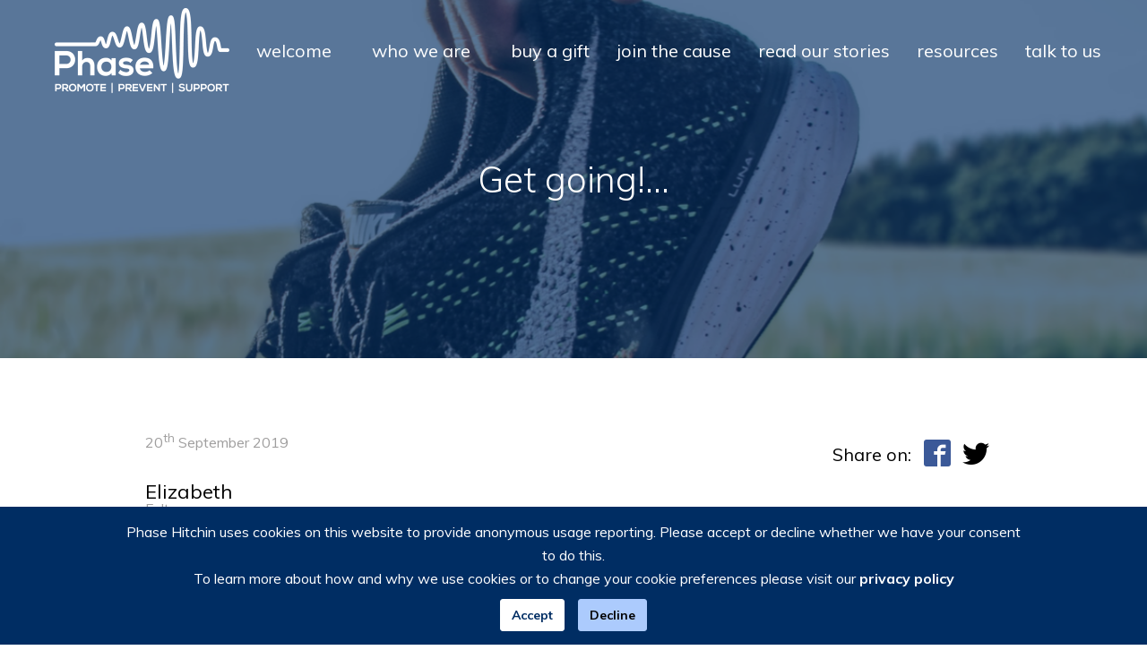

--- FILE ---
content_type: text/html; charset=utf-8
request_url: https://phase-hitchin.org/blog/get-going
body_size: 5304
content:
<!DOCTYPE html>
<html lang="en">
<head>
    <meta name="viewport" content="width=device-width, initial-scale=1">
    <meta charset="utf-8" />
    <title>Get going!...</title>
    <meta name="keywords" content="self care, Getting Started, wellbeing, body, Health and Fitness" />
    <meta name="description" content="I have my lovely Dad to thank for my love of being active. Sunday afternoons were designated as Family Activity (known as FA!) time when we would tramp round th" />
    <meta property="og:title" content="Get going!..." />
    <meta property="og:description" content="I have my lovely Dad to thank for my love of being active. Sunday afternoons were designated as Family Activity (known as FA!) time when we would tramp round th" />
    <meta property="og:image" content="https://phase.ghost.io/content/images/2019/09/EB1BA112-F3C6-4B51-A75B-6E3764600F9C.png?w=800" />
    <meta property="og:url" content="https://phase-hitchin.org/blog/get-going" />
    <meta property="og:site_name" content="Phase Hitchin">
    <meta property="og:type" content="article">

    <meta name="twitter:card" content="summary_large_image">
    <meta name="twitter:site" content="&#64;PhaseHitchin">
    <meta name="twitter:title" content="Get going!..." />
    <meta name="twitter:description" content="I have my lovely Dad to thank for my love of being active. Sunday afternoons were designated as Family Activity (known as FA!) time when we would tramp round th" />
    <meta name="twitter:image" content="https://phase.ghost.io/content/images/2019/09/EB1BA112-F3C6-4B51-A75B-6E3764600F9C.png?w=800" />

    <link rel="shortcut icon" type="image/x-icon" href="/img/favicon.ico">

    
    <link rel="stylesheet" type="text/css" href="https://fonts.googleapis.com/css?family=Muli:300,400,600,700">
<link rel="stylesheet" type="text/css" href="https://cdnjs.cloudflare.com/ajax/libs/bulma/0.6.1/css/bulma.min.css">
<link rel="stylesheet" type="text/css" href="/css/libs.min.css">
<link rel="stylesheet" type="text/css" href="/css/base.css">
</head>
<body class="read-our-stories">
    <div class="header">
    <nav class="navbar" role="navigation" aria-label="main navigation">
        <div class="container">
            <div class="navbar-brand">
                <a class="navbar-item" href="/">
                    <img src="/img/phase-logo-white@2x.png" alt="Phase Hitchin" height="95">
                </a>
                <a href="#" class="button navbar-burger">
                    <span></span>
                    <span></span>
                    <span></span>
                </a>
            </div>
            <div class="navbar-menu">
                <div class="navbar-end">
                    <a class="navbar-item " href="/">welcome</a>
                    <div class="navbar-item has-dropdown is-hoverable">
                        <a class="navbar-item " href="/who-we-are">who we are</a>
                        <div class="navbar-dropdown">
                            <a class="navbar-item " href="/what-we-offer">what we offer</a>
                            <a class="navbar-item " href="/who-we-are/meet-the-team">meet the team</a>

                        </div>
                    </div>
                    <a class="navbar-item " href="/buy-a-gift">buy a gift</a>
                    <a class="navbar-item " href="/join-the-cause">join the cause</a>
                    <a class="navbar-item " href="/blog">read our stories</a>
                    <a class="navbar-item " href="/resources">resources</a>
                    <a class="navbar-item " href="/talk-to-us">talk to us</a>
                </div>
            </div>
        </div>
    </nav>
</div>
    <div class="main">
        
<div class="hero" style="background-image: url(https://phase.ghost.io/content/images/2019/09/EB1BA112-F3C6-4B51-A75B-6E3764600F9C.png);">
    <div class="container" data-aos="fade-up" data-aos-delay="200" data-aos-duration="750">
        <div class="hero__text">Get going!...</div>
    </div>
</div>

<section class="section intro">
    <div class="container">
        <div class="columns">
            <div class="column is-10 is-offset-1">
                <div class="blog-post">
                    <div class="level">
                        <div class="level-left">
                            <div class="level-item">
                                <h5 class="blog-post__date">20<sup>th</sup> September 2019</h5>
                            </div>
                        </div>
                        <div class="level-right is-marginless">
                            <div class="level-item">
                                <div class="level is-mobile">
                                    <div class="level-right">
                                        <div class="level-item">
                                            <div class="social-share-label">Share on:</div>
                                        </div>
                                        <div class="level-item">
                                            <a href="https://phase-hitchin.org/blog/get-going" data-title="Get going!..." class="social-share-link is-facebook">
                                                <i class="ph-icon ph-icon-facebook"></i>
                                            </a>
                                        </div>
                                        <div class="level-item">
                                            <a href="https://phase-hitchin.org/blog/get-going" data-title="Get going!..." class="social-share-link is-twitter">
                                                <i class="ph-icon ph-icon-twitter"></i>
                                            </a>
                                        </div>
                                    </div>
                                </div>
                            </div>
                        </div>
                    </div>
                    <div class="blog-post-metadata">
                        <a href="/blog/author/elizabeth"  class="blog-post-metadata__author">
                            <div>
                                <h4 class="blog-post-metadata__author-firstname">Elizabeth</h4>
                                <h5 class="blog-post-metadata__author-lastname">Feltoe</h5>
                            </div>
                        </a>
                    </div>
                    <div class="blog-post__body content">
                        <!--kg-card-begin: markdown--><p>I have my lovely Dad to thank for my love of being active. Sunday afternoons were designated as Family Activity (known as FA!) time when we would tramp round the chilly Derbyshire countryside, visit a National Trust property or be forced to mow the lawn or cut hedges.</p>
<p>At the time, as a reluctant teenager, I didn’t always relish the prospect and was glad when I was old enough to be allowed to stay at home! But being active, going for walks, gardening, etc was a normal part of my growing up. As an adult I’ve really come to appreciate this.</p>
<p>It’s National Fitness Day on Wednesday 25th September. This is an awareness raising day to highlight the benefits of exercise and activity for our physical and mental health and hopefully be inspired to take part in something or increase current activity levels.</p>
<p>There’s a bunch of things that have been developed to help us increase physical activity levels: aiming for 10,000 steps a day, 150 minutes of moderate activity per week, or dividing up exercise into shorter burst of 10 minutes of walking or gardening or even 1 minute of high intensity activity. Setting targets like this works for some people and for others it’s a complete turn off!</p>
<p>As a fitness instructor it my job to help people enjoy exercise. So my classes are fun, engaging, with great music and lots of encouragement. However, I reckon the key for most people is to think in terms of ‘activity’ rather than ‘exercise’. Think about what we’re trying to achieve – good heart health, a bit of headspace time, strong joints and muscles that are going to age well and keep working and a reduction in our risk factors for heart disease, type 2 diabetes and other chronic health conditions. But our body doesn’t know whether we are in the gym or digging in the garden – the effect on the heart rate, increased blood flow and using up energy is the same.</p>
<p>So my top tips: find some exercise or activity that you love doing – the absolute key to wanting to find time for it.</p>
<p>Don’t get too obsessed counting things – minutes or steps or whatever. I’d say just aim to increase it from whatever you’re doing now, don’t stress about a 9 minute walk over a 10 minute walk.</p>
<p>Try to be consistent – little and often is better than one huge workout every two weeks.</p>
<p>What have you taken up recently that you’re enjoying? Let me know!</p>
<p><em><strong>Never miss a Phase blog post - <a href="http://eepurl.com/dsQSVv?ref=phase.ghost.io">subscribere here</a></strong></em></p>
<p><a href="https://www.give.net/20204415?ref=phase.ghost.io"><img src="https://phase.ghost.io/content/images/2017/09/Blog-footer.jpg" alt="" loading="lazy"></a></p>
<!--kg-card-end: markdown-->
                    </div>
                        <ul class="blog-post__tags">
                                <li>
                                    <a href="/blog/tag/self-care">self care</a>,
                                </li>
                                <li>
                                    <a href="/blog/tag/getting-started">getting started</a>,
                                </li>
                                <li>
                                    <a href="/blog/tag/wellbeing">wellbeing</a>,
                                </li>
                                <li>
                                    <a href="/blog/tag/body">body</a>,
                                </li>
                                <li>
                                    <a href="/blog/tag/health-and-fitness">health and fitness</a>
                                </li>
                        </ul>
                </div>
                <div class="level is-mobile">
                    <div class="level-right">
                        <div class="level-item">
                            <div class="social-share-label">Share on:</div>
                        </div>
                        <div class="level-item">
                            <a href="https://phase-hitchin.org/blog/get-going" data-title="Get going!..." class="social-share-link is-facebook">
                                <i class="ph-icon ph-icon-facebook"></i>
                            </a>
                        </div>
                        <div class="level-item">
                            <a href="https://phase-hitchin.org/blog/get-going" data-title="Get going!..." class="social-share-link is-twitter">
                                <i class="ph-icon ph-icon-twitter"></i>
                            </a>
                        </div>
                    </div>
                </div>
            </div>
        </div>
    </div>
</section>
    </div>
    <div class="footer has-phase-light-blue-background has-phase-dark-blue-text">
    <div class="container">
        <div class="columns">
            <div class="column is-6">
                <h3 class="title is-3 has-phase-dark-blue-text">Support our work</h3>
                <p class="has-phase-dark-blue-text">Our work needs you! Help us make a difference to young lives by supporting us financially or with your skills.</p>
                <p class="has-phase-dark-blue-text"><a href="/join-the-cause" class="has-phase-dark-blue-text has-text-weight-bold">Find out more</a> or <a href="https://www.give.net/20204415" target="_blank">donate now</a>.</p>
                <a href="https://www.fundraisingregulator.org.uk/" target="_blank">
                    <img src="/img/FR Fundraising Badge HR.png" alt="Fundraising Regulator" class="footer__badge" />
                </a>
            </div>
            <div class="column is-6">
                <h3 class="title is-3 has-phase-dark-blue-text">Our social media</h3>
                <div class="field is-grouped">
                    <div class="control">
                        <a href="https://www.instagram.com/phasehitchin" class="button is-icon is-large is-pi" target="_blank">
                            <span class="icon">
                                <i class="ph-icon ph-icon-instagram"></i>
                            </span>
                        </a>
                    </div>
                    <div class="control">
                        <a href="https://www.youtube.com/user/PHASEHitchin" class="button is-icon is-large is-yt" target="_blank">
                            <span class="icon">
                                <i class="ph-icon ph-icon-youtube"></i>
                            </span>
                        </a>
                    </div>
                    <div class="control">
                        <a href="https://www.tiktok.com/@phasehitchin" class="button is-icon is-large is-tt" target="_blank">
                            <span class="icon">
                                <img src="/img/tiktok-logo.svg" alt="tiktok" />
                            </span>
                        </a>
                    </div>
                    <div class="control">
                        <a href="https://www.facebook.com/phasehitchin" class="button is-icon is-large is-fb" target="_blank">
                            <span class="icon">
                                <i class="ph-icon ph-icon-facebook"></i>
                            </span>
                        </a>
                    </div>
                    <div class="control">
                        <a href="https://www.linkedin.com/company/phasehitchin/" class="button is-icon is-large is-li" target="_blank">
                            <span class="icon">
                                <img src="/img/li-logo.svg" alt="LinkedIn" />
                            </span>
                        </a>
                    </div>
                    <div class="control">
                        <a href="https://www.pinterest.co.uk/phasehitchin" class="button is-icon is-large is-pi" target="_blank">
                            <span class="icon">
                                <i class="ph-icon ph-icon-pinterest"></i>
                            </span>
                        </a>
                    </div>
                    <div class="control">
                        <a href="https://twitter.com/PhaseHitchin" class="button is-icon is-large is-x" target="_blank">
                            <span class="icon">
                                <img src="/img/x-logo.png" alt="X" />
                            </span>
                        </a>
                    </div>
                </div>
            </div>
        </div>
        <div class="columns">
            <div class="column is-6">
                <p class="has-phase-dark-blue-text legal-text">&copy; 2021 Phase Hitchin | Charity No. <a href="https://register-of-charities.charitycommission.gov.uk/charity-search/-/charity-details/5041693" target="_blank">1154364</a></p>
            </div>
            <div class="column is-6">
                <p class="has-phase-dark-blue-text legal-text">
                    <a href="mailto:office@phase-hitchin.org" class="has-phase-dark-blue-text has-text-weight-bold">office@phase-hitchin.org</a> |
                    01462 422 940 |
                    <a href="/privacy-policy">Privacy Policy</a> |
                    <a href="/documents/Phase Safeguarding policy 23-24.pdf" target="_blank">Safeguarding Policy</a>
                </p>
            </div>
        </div>
    </div>
</div>

    <a href="#" class="back-to-top">
        <img src="/img/up-chevron.svg" alt="Chevron pointing upwards">
    </a>

    <div class="modal">
    <div class="modal-inner">
        <a class="modal-close" data-modal-close></a>
        <div class="modal-content"></div>
    </div>
</div>
    <div class="just-giving-banner">
    <div class="just-giving-banner__trigger">Donate</div>
    <div class="just-giving-banner__slideout">
        <div class="just-giving-banner__close"></div>
        <div class="just-giving-banner__wrapper">
            <script src="https://www.justgiving.com/widgets/scripts/widget.js" data-version="2" data-widgetType="donateButton" data-linkType="givingCheckout" data-donateButtonType="standard" data-linkId="yy3id8vgaq" data-marketCode="GB" data-customColour="#144971" data-showPaymentLogos="true" data-popupCheckout="true" type="text/javascript">
            </script>
        </div>
    </div>
</div>

    
    <script type="text/javascript" src="https://cdnjs.cloudflare.com/ajax/libs/jquery/3.3.1/jquery.min.js"></script>
<script type="text/javascript">
    (function (w, d) {
        var b = d.getElementsByTagName('body')[0];
        var s = d.createElement("script");
        var v = !("IntersectionObserver" in w) ? "8.15.0" : "10.17.0";
        s.async = true; // This includes the script as async. See the "recipes" section for more information about async loading of LazyLoad.
        s.src = "https://cdnjs.cloudflare.com/ajax/libs/vanilla-lazyload/" + v + "/lazyload.min.js";
        w.lazyLoadOptions = {/* Your options here */ };
        b.appendChild(s);
    }(window, document));
</script>
<script type="text/javascript">
    window.jCookieBar = {
        gaAccount: 'G-49SE9RSQT5'
    };
</script>

    <script type="text/javascript" src="/js/libs.min.js"></script>
    <script type="text/javascript" src="/js/base.min.js"></script>

</body>
</html>

--- FILE ---
content_type: text/css
request_url: https://phase-hitchin.org/css/base.css
body_size: 8248
content:
.has-white-text{color:#fff !important}.has-white-background{background-color:#fff !important}.has-white-background-lighter{background-color:rgba(255,255,255,0.5) !important}.has-black-text{color:#000 !important}.has-black-background{background-color:#000 !important}.has-black-background-lighter{background-color:rgba(0,0,0,0.5) !important}.has-light-grey-text{color:#e6e6e6 !important}.has-light-grey-background{background-color:#e6e6e6 !important}.has-light-grey-background-lighter{background-color:rgba(230,230,230,0.5) !important}.has-phase-light-blue-text{color:#accbfd !important}.has-phase-light-blue-background{background-color:#accbfd !important}.has-phase-light-blue-background-lighter{background-color:rgba(172,203,253,0.5) !important}.has-phase-dark-blue-text{color:#002d63 !important}.has-phase-dark-blue-background{background-color:#002d63 !important}.has-phase-dark-blue-background-lighter{background-color:rgba(0,45,99,0.5) !important}.has-phase-soft-dark-blue-text{color:#1d376a !important}.has-phase-soft-dark-blue-background{background-color:#1d376a !important}.has-phase-soft-dark-blue-background-lighter{background-color:rgba(29,55,106,0.5) !important}.has-phase-soft-orange-text{color:#ffbf6d !important}.has-phase-soft-orange-background{background-color:#ffbf6d !important}.has-phase-soft-orange-background-lighter{background-color:rgba(255,191,109,0.5) !important}.has-phase-washed-blue-text{color:#597799 !important}.has-phase-washed-blue-background{background-color:#597799 !important}.has-phase-washed-blue-background-lighter{background-color:rgba(89,119,153,0.5) !important}.has-phase-washed-grey-text{color:#9f9e9e !important}.has-phase-washed-grey-background{background-color:#9f9e9e !important}.has-phase-washed-grey-background-lighter{background-color:rgba(159,158,158,0.5) !important}.emph-text h2{font-size:36px;margin-bottom:30px;color:#002d63}.emph-text p{font-size:22px}.v-center{display:flex;align-items:center;height:100%}.v-center .columns{width:100%}@media only screen and (max-width: 767px){.v-center{display:block;height:auto}.v-center .columns{width:auto}}.has-caps{text-transform:uppercase}.capitalise{text-transform:capitalize}.is-flex-top{align-self:flex-start}.is-flex-bottom{align-self:flex-end}.content-splitter{margin-top:50px}.columns.is-reverse-desktop{flex-direction:row-reverse}@media only screen and (max-width: 768px){.columns.is-reverse-desktop{flex-direction:row}}.has-padding-15{padding:15px}.has-dark-blue-border{border:2px solid #002d63}@font-face{font-family:'phase-hitchin';src:url("/fonts/phase-hitchin.ttf?vhe3y7") format("truetype"),url("/fonts/phase-hitchin.woff?vhe3y7") format("woff"),url("/fonts/phase-hitchin.svg?vhe3y7#phase-hitchin") format("svg");font-weight:normal;font-style:normal}i.ph-icon{font-family:'phase-hitchin' !important;speak:none;font-style:normal;font-weight:normal;font-variant:normal;text-transform:none;line-height:1;-webkit-font-smoothing:antialiased;-moz-osx-font-smoothing:grayscale}.ph-icon-facebook::before{content:'\ea91'}.ph-icon-facebook.has-color{color:#3b5998}.ph-icon-instagram::before{content:'\ea92'}.ph-icon-instagram.has-color{color:#8a3ab9}.ph-icon-twitter::before{content:'\ea96'}.ph-icon-twitter.has-color{color:#000}.ph-icon-youtube::before{content:'\ea9d'}.ph-icon-youtube.has-color{color:red}.ph-icon-pinterest::before{content:'\ead1'}.ph-icon-pinterest.has-color{color:#bd081c}.back-to-top{display:block;height:30px;width:30px;border-radius:50%;background:#002d63;color:#fff;text-align:center;font-size:20px;opacity:0;transition:all 250ms linear;position:fixed;right:20px;bottom:20px;padding:2px 5px;z-index:50}.back-to-top.is-active{opacity:1}.blog-post{position:relative;padding-bottom:50px;margin-bottom:30px;border-bottom:1px solid #dedede}.blog-post::after{content:'';display:block;position:absolute;bottom:-5px;left:50%;margin-left:-5px;height:10px;width:10px;background:#fff;border:1px solid #d2d1d1;border-radius:50%;box-shadow:#fff 0 0 0 5px}.blog-post__date{font-size:16px;color:#9f9e9e;margin-bottom:30px}.blog-post__body h3{font-size:24px;color:#002d63;margin-bottom:30px}.blog-post__body ul,.blog-post__body ol{padding-left:18px;margin-bottom:15px;color:#002d63}.blog-post__body img{display:block;margin:15px auto}.blog-post__tags{font-size:14px;color:#9f9e9e}.blog-post__tags li{display:inline}.blog-post__tags a{color:#9f9e9e}.blog-post-metadata{position:relative;margin-top:-30px;margin-bottom:30px}.blog-post-metadata__author{display:flex;align-items:center}.blog-post-metadata__author-img{height:70px;width:70px;border-radius:50%;margin-right:10px}.blog-post-metadata__author-firstname{margin:0;padding:0;font-size:22px}.blog-post-metadata__author-lastname{margin:0;padding:0;font-size:16px;color:#9f9e9e;margin-top:-10px}@media only screen and (max-width: 767px){.blog-post-metadata__author{justify-content:center}.blog-post-metadata__author-img{height:45px;width:45px}}@media only screen and (max-width: 767px){.blog-post-metadata{margin-top:-15px;margin-bottom:30px}}.blog-post-item{position:relative;padding:30px 0;border-bottom:1px solid #dedede}.blog-post-item::after{content:'';display:block;position:absolute;bottom:-5px;left:50%;margin-left:-5px;height:10px;width:10px;background:#fff;border:1px solid #d2d1d1;border-radius:50%;box-shadow:#fff 0 0 0 5px}.blog-post-item__title{position:relative;display:inline-block;color:#002d63;font-size:26px;font-weight:bold;margin-bottom:10px}.blog-post-item__title::after{content:'';display:block;height:3px;width:300px;background:#002d63;margin-top:10px}.blog-post-item__author{color:#9f9e9e;margin-bottom:20px}.blog-post-item__img-wrapper{display:flex;align-items:center;justify-content:center;position:relative;overflow:hidden;height:230px;width:100%}.blog-post-item__img{width:100%;height:auto}.blog-post-item__no-img{display:flex;justify-content:center;align-items:center;width:100%;height:230px;background-color:#accbfd}.blog-post-item__no-img-text{font-size:35px;color:#002d63;text-transform:uppercase;transform:rotate(-10deg)}.blog-post-item__summary{font-size:19px;line-height:22px}.button{font-size:20px;font-weight:700;height:2.4em;transition:250ms all linear}.button:focus,.button:active,.button:focus:active{border:0;outline:0;box-shadow:none}.button.is-primary,.button.is-primary:focus{padding:15px 30px;color:#1d376a;border:3px solid #1d376a;background:#fff;outline:none;box-shadow:none}.button.is-primary:hover,.button.is-primary:active,.button.is-primary:focus:hover,.button.is-primary:focus:active{color:#fff;background:#1d376a}.button.is-primary:focus:not(:active),.button.is-primary:focus:focus:not(:active){box-shadow:none}.button.is-secondary,.button.is-secondary:focus{padding:15px 30px;color:#fff;border:3px solid #fff;background:#002d63;outline:none;box-shadow:none}.button.is-secondary:hover,.button.is-secondary:active,.button.is-secondary:focus:hover,.button.is-secondary:focus:active{color:#002d63;background:#fff}.button.is-secondary:focus:not(:active),.button.is-secondary:focus:focus:not(:active){box-shadow:none}.button.is-icon{background:none;color:#fff}.button.is-icon.is-large{font-size:1.5rem}@media only screen and (max-width: 374px){.button.is-icon.is-large{font-size:1.2rem}}.button.is-blog-button{font-size:0.85rem;padding:15px;border-width:2px;background-color:#fff}.button.is-form{padding:15px 30px;color:#fff;background:#1d376a;outline:none;box-shadow:none;border:0;height:2.25em;font-size:18px}.button.is-form:hover,.button.is-form:active{color:#fff;background:#284c92}.button.is-form:focus:not(:active){box-shadow:none}.button.is-fb{position:relative;overflow:hidden;border:0;background:#3b5998}.button.is-fb .icon{position:relative;z-index:5}.button.is-fb::before{content:'';display:block;position:absolute;top:100%;left:0;height:100%;width:100%;background:#4c70ba;transition:250ms all linear}.button.is-fb:hover::before{top:0;z-index:0}.button.is-x{position:relative;overflow:hidden;border:0;background:#000}.button.is-x .icon{position:relative;z-index:5}.button.is-x::before{content:'';display:block;position:absolute;top:100%;left:0;height:100%;width:100%;background:#1a1a1a;transition:250ms all linear}.button.is-x:hover::before{top:0;z-index:0}.button.is-x img{width:25px;height:25px}.button.is-in{position:relative;overflow:hidden;border:0;background:#8a3ab9}.button.is-in .icon{position:relative;z-index:5}.button.is-in::before{content:'';display:block;position:absolute;top:100%;left:0;height:100%;width:100%;background:#a25bcb;transition:250ms all linear}.button.is-in:hover::before{top:0;z-index:0}.button.is-yt{position:relative;overflow:hidden;border:0;background:red}.button.is-yt .icon{position:relative;z-index:5}.button.is-yt::before{content:'';display:block;position:absolute;top:100%;left:0;height:100%;width:100%;background:#f33;transition:250ms all linear}.button.is-yt:hover::before{top:0;z-index:0}.button.is-pi{position:relative;overflow:hidden;border:0;background:#bd081c}.button.is-pi .icon{position:relative;z-index:5}.button.is-pi::before{content:'';display:block;position:absolute;top:100%;left:0;height:100%;width:100%;background:#ee0a23;transition:250ms all linear}.button.is-pi:hover::before{top:0;z-index:0}.button.is-tt{position:relative;overflow:hidden;border:0;background:#000}.button.is-tt img{height:30px}.button.is-tt .icon{position:relative;z-index:5}.button.is-tt::before{content:'';display:block;position:absolute;top:100%;left:0;height:100%;width:100%;background:#1a1a1a;transition:250ms all linear}.button.is-tt:hover::before{top:0;z-index:0}.button.is-li{position:relative;overflow:hidden;border:0;background:#2d68bf}.button.is-li img{height:32px}.button.is-li .icon{position:relative;z-index:5}.button.is-li::before{content:'';display:block;position:absolute;top:100%;left:0;height:100%;width:100%;background:#4b82d4;transition:250ms all linear}.button.is-li:hover::before{top:0;z-index:0}@media only screen and (max-width: 767px){.button.is-multiline-mobile{white-space:normal;height:auto;padding:10px 15px;line-height:24px}}.culture-point{display:flex;flex-direction:column;text-align:center;padding:30px;border-radius:15px;background:#fff;height:100%}.culture-point__title{font-size:24px;font-weight:bold;margin-bottom:30px;color:#002d63}.culture-point__desc p{color:#002d63}.culture-point__desc p:not(:last-child){margin-bottom:15px}.culture-point--lg{background:#fbac45}.culture-point--lg .culture-point__title{font-size:28px}.culture-point--lg .culture-point__desc p{font-size:22px;font-weight:bold}html,body{position:relative;font-size:18px;font-family:'Muli', sans-serif;min-height:100%;margin:0;padding:0;color:#000000}html.is-fixed,body.is-fixed{padding-top:78px}.section{position:relative;padding:80px 15px}.section.has-top-divider::before{content:'';display:block;height:1px;width:75%;margin:0 auto;background-color:#e6e6e6;transform:translateY(-70px)}@media only screen and (max-width: 767px){.section.has-top-divider::before{transform:translateY(-35px)}}@media only screen and (max-width: 767px){.section{padding:40px 15px}.section .section{padding:40px 0}}.title.is-1{font-size:40px;font-weight:600;margin-bottom:50px;color:#1d376a}p{font-size:20px;font-weight:400;line-height:26px;color:#1d376a}p:not(:last-child){margin-bottom:15px}.has-phase-dark-blue-text p{color:#002d63}.text-holder .button{margin-top:30px}@media screen and (max-width: 1023px){.container{margin:0 auto}}a{color:inherit;font-weight:bold;word-break:break-word}[class*='js-']{cursor:pointer}.text-block h1{margin-bottom:40px}.text-block h3{margin-bottom:20px}.text-block:not(:last-child){margin-bottom:40px}ul.simple{list-style-type:disc;margin-bottom:30px;color:#1d376a;margin-left:1em;font-size:20px}ul.simple li:not(:last-child){margin-bottom:5px}ul.emph-text{font-size:22px}#map{height:350px;width:100%}strong{color:inherit}.finish-box{display:flex;flex-direction:column;padding:30px;border-radius:15px;background:#fff;box-shadow:0 5px 10px #9f9e9e;height:100%}.finish-box__title{font-size:36px;margin-bottom:30px;color:#002d63}.finish-box__desc:not(:last-child){margin-bottom:30px}.finish-box__btn-holder{margin-top:auto}.finish-box--centered{text-align:center;justify-content:center}.gift{position:relative;display:flex;flex-direction:column;overflow:hidden;width:100%;height:100%;transition:all 250ms linear}.gift__text-container{position:relative;color:#002d63}.gift__title{position:relative;display:inline-block;color:#002d63;font-size:26px;font-weight:bold;margin-bottom:10px}.gift__title::after{content:'';display:block;height:3px;width:300px;background:#002d63;margin-top:10px}.gift__description{font-size:18px}.gift__price{font-size:24px;font-weight:bold;display:inline-block;color:#002d63;vertical-align:middle;margin-right:15px}.gift__paypal-btn{display:inline-block;vertical-align:middle;height:26px}.gift:not(:last-child){margin-bottom:30px}.hero{position:relative;background-image:url("/img/home-banner.jpg");background-size:cover;background-repeat:no-repeat;background-position:center;min-height:400px;margin-top:-113px}.hero::before{content:'';display:block;position:absolute;top:0;left:0;height:100%;width:100%;background:rgba(0,45,99,0.65)}.hero .container{position:relative;min-height:400px}.hero__text{font-size:40px;line-height:45px;font-weight:lighter;color:#fff;text-align:center;width:66%;position:absolute;top:50%;left:50%;transform:translate(-50%, -50%)}@media only screen and (max-width: 1023px){.hero .container{margin:0 auto;width:100%}.hero__text{width:90%;font-size:30px;line-height:35px;padding-top:50px}}@media only screen and (max-width: 768px){.hero{min-height:275px}.hero .container{width:100%;min-height:275px}}.img-holder{position:relative;display:block;margin:0 auto;text-align:center;width:100%}.img-holder__img{max-width:100%;height:auto}.img-holder--circle-icon{display:flex;align-items:center;justify-content:center;flex-direction:column;background:#e6e6e6;border-radius:50%;width:215px;height:215px}.img-holder--circle-icon .img-holder__img{margin-top:-15px}.img-holder--rounded .img-holder__img{border-radius:50%}.img-holder--border{position:relative;border:5px solid #1d376a;border-radius:100%;padding:90px 45px;height:100%}@media only screen and (max-width: 767px){.img-holder__img{max-width:80%}.img-holder--border{border-radius:45px;padding:45px 30px}}.has-jCookieBar{transition:margin 500ms ease-in-out}.jCookieBar{background:#002d63;text-align:center;padding:15px;position:fixed;bottom:-300px;left:0;width:100%;z-index:999999;transition:top 500ms ease-in-out, bottom 500ms ease-in-out}.jCookieBar__container{width:80%;margin:0 auto}.jCookieBar__text{color:#ffffff;font-size:16px;margin-bottom:0}.jCookieBar__text:not(:last-child){margin-bottom:0}.jCookieBar__text:nth-child(2){margin-bottom:10px}.jCookieBar__link{color:#ffffff;font-weight:bold}.jCookieBar__link:hover{color:#ffffff;text-decoration:underline}.jCookieBar__button{display:inline-block;padding:4px 12px;text-align:center;border-radius:3px;font-size:14px;transition:all 125ms linear}.jCookieBar__button:not(:last-child){margin-right:15px}.jCookieBar__button:hover{text-decoration:none}.jCookieBar__button--accept{background-color:#fff;border:1px solid #fff;color:#002d63}.jCookieBar__button--accept:hover{color:#002d63}.jCookieBar__button--decline{background-color:#accbfd;border:1px solid #accbfd;color:#000000}.jCookieBar__button--decline:hover{color:#000000}.jCookieBar__button--preferences{background-color:#accbfd;border:1px solid #accbfd;color:#002d63}.jCookieBar__button--preferences:hover,.jCookieBar__button--preferences:focus{color:#002d63;text-decoration:none}.jCookieBar--open{bottom:0}.just-giving-banner{position:fixed;bottom:150px;right:0;z-index:100;cursor:pointer}.just-giving-banner__trigger{box-shadow:0 0 10px 5px #fff}.just-giving-banner__trigger,.just-giving-banner__close{position:absolute;top:0;right:0;background-color:#002d63;color:#fff;font-weight:500;font-size:20px;padding:8px 15px;border-top-left-radius:5px;border-bottom-left-radius:5px;transition:all 250ms linear}.just-giving-banner__slideout{position:absolute;right:-260px;opacity:0;width:250px;display:flex;transition:all 250ms linear}.just-giving-banner__wrapper{background-color:#fff;border:2px solid #002d63;border-right:0;border-bottom-left-radius:5px;padding:15px}.just-giving-banner__close{position:relative;height:40px;width:40px;padding:0;flex-shrink:0}.just-giving-banner__close::before,.just-giving-banner__close::after{content:'';display:block;width:2px;height:28px;position:absolute;top:6px;left:20px;background-color:#fff}.just-giving-banner__close::before{transform:rotate(45deg)}.just-giving-banner__close::after{transform:rotate(-45deg)}.just-giving-banner:hover .just-giving-banner__trigger{background-color:#597799}.just-giving-banner.is-active .just-giving-banner__slideout{opacity:1;right:0}.page-box{position:relative;overflow:hidden;padding:25px;background:#fff;border:1px solid #9f9e9e;border-radius:10px}.page-box__img{max-width:100%;width:auto;height:200px;margin-bottom:10px;border-radius:8px}.page-box__button{width:100%}.page-box--alt{background:#fff}.resource{position:relative;display:block;height:100%;width:100%;overflow:hidden;border-radius:15px;background-color:#f3f3f3;border:1px solid #f3f3f3;transition:all 250ms linear}.resource__iframe{display:block;width:100%;height:236px;pointer-events:none;transition:all 250ms linear}.resource__asset-wrapper{position:relative;overflow:hidden}.resource__img{display:block;transition:all 250ms linear}.resource__text-container{position:relative;padding:15px;color:#002d63}.resource__title{font-size:24px;font-weight:bold;margin-top:auto;margin-bottom:5px;line-height:26px;white-space:nowrap;overflow:hidden;text-overflow:ellipsis;width:100%}.resource__description{font-size:18px}.resource:hover{background-color:#e1e1e1;border-color:#e1e1e1}.resource:hover .resource__img,.resource:hover .resource__iframe{transform:scale(1.1)}.resource:hover .resource__text-container{color:#1d376a}.resource-category{position:relative;border:4px solid #597799;border-radius:15px}.resource-category__title{font-size:28px;font-weight:bold;background-color:#597799;color:#fff;padding:15px;border-top-left-radius:10px;border-top-right-radius:10px}.resource-category__resources{padding:30px 15px}.resource-category:not(:last-child){margin-bottom:30px}@media only screen and (max-width: 767px){.resource-category{border:0;padding:0}.resource-category__title{position:relative;text-align:center}.resource-category__title::before{content:'';display:block;width:100vw;height:100%;position:absolute;top:0;left:50%;transform:translateX(-50%);background-color:inherit;z-index:-1}.resource-category__resources{padding:30px 0}}.social-share-link{font-size:30px}.social-share-link.is-facebook{color:#3b5998}.social-share-link.is-twitter{color:#000}.social-share-label{font-size:20px}.support-item-section{position:relative;min-height:500px}.support-item-section__footer{margin-top:30px;text-align:center}.support-item-section__footer p{font-size:24px;line-height:30px}.support-item-section.has-phase-washed-blue-background h2,.support-item-section.has-phase-washed-blue-background h3,.support-item-section.has-phase-washed-blue-background p,.support-item-section.has-phase-washed-blue-background ul,.support-item-section.has-phase-washed-blue-background a:not(.button){color:#fff}.support-item-section.has-phase-washed-blue-background a{font-weight:bold}.support-item-section.has-phase-soft-orange-background h2,.support-item-section.has-phase-soft-orange-background h3,.support-item-section.has-phase-soft-orange-background p,.support-item-section.has-phase-soft-orange-background ul,.support-item-section.has-phase-soft-orange-background a:not(.button){color:#002d63}.support-item-section.has-phase-soft-orange-background a{font-weight:bold}.support-item-section.has-phase-light-blue-background h2,.support-item-section.has-phase-light-blue-background h3,.support-item-section.has-phase-light-blue-background p,.support-item-section.has-phase-light-blue-background ul,.support-item-section.has-phase-light-blue-background a:not(.button){color:#002d63}.support-item-section.has-phase-light-blue-background a{font-weight:bold}.support-item-section.has-phase-washed-grey-background h2,.support-item-section.has-phase-washed-grey-background h3,.support-item-section.has-phase-washed-grey-background p,.support-item-section.has-phase-washed-grey-background ul,.support-item-section.has-phase-washed-grey-background a:not(.button){color:#002d63}.support-item-section.has-phase-washed-grey-background a{font-weight:bold}.support-item-section.has-phase-soft-dark-blue-background h2,.support-item-section.has-phase-soft-dark-blue-background h3,.support-item-section.has-phase-soft-dark-blue-background p,.support-item-section.has-phase-soft-dark-blue-background ul,.support-item-section.has-phase-soft-dark-blue-background a:not(.button){color:#fff}.support-item-section.has-phase-soft-dark-blue-background a{font-weight:bold}.support-item-triggers{margin:40px auto}.support-item-trigger{position:relative;display:block;text-align:center;height:200px;width:200px;border-radius:5px;overflow:hidden;word-break:normal;margin:0 auto}.support-item-trigger::before{content:'';display:block;background-color:rgba(0,0,0,0.5);position:absolute;top:0;left:0;height:100%;width:100%;transition:all 250ms linear}.support-item-trigger__img{display:block;margin:0 auto;transition:all 250ms linear}.support-item-trigger__text{position:absolute;top:50%;left:50%;transform:translate(-50%, -50%);transform-origin:center center;font-size:30px;width:100%;color:#fff}.support-item-trigger:hover::before{background-color:rgba(0,0,0,0.75)}.value{position:relative;height:100%;border-radius:1.25rem}.value__row{display:flex;flex-direction:row;justify-content:flex-start;align-items:center;padding:1rem;border-top-left-radius:0.75rem;border-top-right-radius:0.75rem;transition:background-color 250ms linear}.value__icon{margin-right:1rem}.value__title{font-size:1.25rem;font-weight:bold;line-height:1.25}.value__desc{padding:1rem}.value.is-0{border:4px solid #1d376a}.value.is-0 .value__row{background-color:#1d376a}.value.is-0 .value__icon{filter:brightness(10)}.value.is-0 .value__title{color:#fff}.value.is-0 .value__desc p{color:#1a1a1a}.value.is-1{border:4px solid #fbac45}.value.is-1 .value__row{background-color:#fbac45}.value.is-1 .value__icon{filter:brightness(10)}.value.is-1 .value__title{color:#fff}.value.is-1 .value__desc p{color:#1a1a1a}.value.is-2{border:4px solid #597799}.value.is-2 .value__row{background-color:#597799}.value.is-2 .value__icon{filter:brightness(10)}.value.is-2 .value__title{color:#fff}.value.is-2 .value__desc p{color:#1a1a1a}.header{position:relative;z-index:5}.header.is-active{background-color:#1d376a}@media only screen and (max-width: 1023px){.header{overflow:hidden}.header.is-active{overflow:visible}}.header .navbar{position:relative;top:0;left:0;background-color:transparent;transition:all 250ms linear}.header .navbar.is-hidden-nav{width:100%;top:-150px}.header .navbar.is-fixed{position:fixed;top:0;left:0;width:100%;z-index:250;min-height:1em;background-color:#1d376a;box-shadow:0 0 10px 0px #fff}.header .navbar.is-fixed .navbar-brand{min-height:1em}.header .navbar.is-fixed .navbar-item img{max-height:60px}.header .navbar.is-fixed .navbar-item.has-dropdown::after{display:none}.header .navbar.is-fixed .navbar-dropdown{top:100%;background-color:#1d376a;border-top-left-radius:0;border-top-right-radius:0}.header .navbar.is-fixed .navbar-dropdown .navbar-item{color:#fff}.header .navbar.is-fixed .navbar-dropdown .navbar-item:hover{background-color:transparent}.header .navbar.is-fixed .navbar-dropdown .navbar-item::after{bottom:0}.header .navbar-brand{justify-content:center;align-items:center}@media only screen and (max-width: 1150px){.header .navbar-brand .navbar-item{margin:0}.header .navbar-brand .navbar-item img{max-height:65px}}.header .navbar-brand .navbar-item:hover::after{display:none}@media only screen and (max-width: 1023px){.header .navbar-brand{padding:0 15px}}.header .navbar-burger{border:0;background:transparent;width:auto}.header .navbar-burger span{height:2px;width:30px;background-color:#fff;left:calc(50% - 15px)}.header .navbar-burger span:nth-child(1){top:30%}.header .navbar-burger span:nth-child(2){top:50%}.is-fixed .header .navbar-burger span:nth-child(2){top:calc(50% - 1px)}.header .navbar-burger span:nth-child(3){top:67.5%}.header .navbar-burger.is-active span:nth-child(1){top:calc(50% - 6px)}.header .navbar-burger.is-active span:nth-child(3){top:calc(50% + 4px)}.header .navbar-burger:focus,.header .navbar-burger:active,.header .navbar-burger:focus:active{border:0;outline:0;box-shadow:none}.header .navbar-item{position:relative;color:#fff;padding-left:0;padding-right:0;margin:0 15px;font-size:20px;font-weight:normal;transition:width 250ms ease-in-out}.header .navbar-item::after{content:'';display:block;height:2px;width:0;background:#fff;margin-top:30px;position:absolute;bottom:20px;left:0;transition:width 250ms ease-in-out}.header .navbar-item img{max-height:95px}@media only screen and (max-width: 1023px){.header .navbar-item img{max-height:85px}}.header .navbar-item:hover,.header .navbar-item.active{background:none;color:#fff}.header .navbar-item:hover:not(.has-dropdown)::after,.header .navbar-item.active:not(.has-dropdown)::after{width:100%}.header .navbar-item.has-dropdown::after{border:3px solid transparent;border-radius:2px;border-right:0;border-top:0;content:'';height:0.625em;width:0.625em;pointer-events:none;position:absolute;bottom:0;left:50%;transform:translateX(-50%) rotate(-45deg);transform-origin:center;border-color:#fff;background-color:transparent;opacity:0;transition:all 250ms ease-in-out}.header .navbar-item.has-dropdown:hover::after{bottom:30px;opacity:1}@media only screen and (max-width: 1150px){.header .navbar-item{font-size:18px;margin:0 10px}}@media only screen and (max-width: 1023px){.header .navbar-item{margin:0}.header .navbar-item::after{bottom:0}}.header .navbar-menu{transition:all 250ms linear}@media only screen and (max-width: 1023px){.header .navbar-menu{display:block;position:absolute;padding:0 15px;width:100%;top:0;opacity:0;transform:translateY(-100%);background-color:#1d376a}}.header .navbar-menu.is-active{top:100%;opacity:1;transform:translateY(0)}.header .navbar-dropdown{top:calc(100% - 22px);left:50%;transform:translateX(-50%);border:5px}.header .navbar-dropdown .navbar-item{color:#1d376a;padding-right:0}.header .navbar-dropdown .navbar-item:hover{background-color:transparent}.header .navbar-dropdown .navbar-item::after{bottom:0}@media only screen and (max-width: 1023px){.header .navbar-dropdown{top:auto;left:auto;border:0;transform:none;padding:0;padding-left:15px}.header .navbar-dropdown .navbar-item{color:#fff}}.footer{padding:30px 15px 20px}.footer__badge{height:60px}.footer .legal-text{font-size:16px}@media only screen and (max-width: 1023px){.footer .legal-text{font-size:15px}}.home .what-we-offer-link{display:block;padding-bottom:15px;border:2px solid transparent}.home .what-we-offer-link .img-holder{transition:all 125ms linear}.home .what-we-offer-link:hover{border-bottom:2px solid #002d63}.home .what-we-offer-link:hover .img-holder{margin-top:-10px}@media only screen and (max-width: 1220px){.home .what-we-offer-link .title.is-4{font-size:1.35rem}}.home-blog-post{position:relative;display:block;overflow:hidden;width:100%;height:250px;border-radius:15px;transition:all 250ms linear}.home-blog-post::before{content:'';display:block;position:absolute;top:0;left:0;height:100%;width:100%;background-color:rgba(0,0,0,0.5);border-radius:15px;z-index:25}.home-blog-post::after{content:'Tell me more!';display:block;position:absolute;bottom:0;left:50%;transform:translate(-50%, 100%);height:100%;width:100%;text-align:center;color:#fff;z-index:40;font-size:36px;padding:95px 0;transition:all 250ms linear}.home-blog-post__img-container{position:absolute;overflow:hidden;width:100%;height:250px;top:0;left:0;background-size:cover;background-position:center;background-repeat:no-repeat}.home-blog-post__img{position:absolute;top:50%;left:50%;transform:translate(-50%, -50%);width:125%;height:auto;transition:all 250ms linear;transform-origin:center}.home-blog-post__content-container{position:relative;display:flex;align-items:stretch;flex-direction:column;padding:25px;height:100%;z-index:30;transition:all 250ms linear;margin-top:0;opacity:1}.home-blog-post__title{font-size:24px;color:#fff;margin-top:auto;margin-bottom:5px;line-height:26px;white-space:nowrap;overflow:hidden;text-overflow:ellipsis;width:100%}.home-blog-post__author{font-size:16px;color:#fff}.home-blog-post:hover .home-blog-post__img{transform:translate(-50%, -50%) scale(1.25)}.home-blog-post:hover .home-blog-post__content-container{opacity:0;margin-top:-200px}.home-blog-post:hover::after{transform:translate(-50%, 0)}.who-we-are .hero{background-image:url("/Content/img/who-we-are-banner.jpg")}.timeline-item{position:relative;height:100%;overflow-x:hidden}@media only screen and (max-width: 768px){.timeline-item{min-height:calc(100% * 3)}}.timeline-item__title{text-align:center;font-weight:600;font-size:40px}.timeline-item__title::after{content:'';display:block;width:25px;height:25px;border-radius:50%;margin:0 auto}.timeline-item__img-wrapper{position:relative}@media only screen and (max-width: 768px){.timeline-item__img-wrapper{padding-top:50px}}.timeline-item__img-wrapper::before{content:'';display:block;width:6px;min-height:600px;border-radius:5px;margin:15px auto 0}@media only screen and (max-width: 768px){.timeline-item__img-wrapper::before{min-height:calc(85% * 3);position:absolute;top:0;left:50%;margin-left:-3px}}.timeline-item__img{display:block;width:295px;height:295px;max-width:295px;border-radius:295px;border:6px solid #000;position:absolute;top:15%;left:50%;transform:translateX(-50%);z-index:1}@media only screen and (max-width: 768px){.timeline-item__img{position:relative;left:auto;transform:none;margin:0 auto;max-width:275px;max-height:275px}}.timeline-item__text-wrapper{display:flex;align-items:center;justify-content:center;flex-wrap:wrap;height:80%;width:100%;padding-top:120px}@media only screen and (max-width: 768px){.timeline-item__text-wrapper{padding:0}}.timeline-item__text-box{width:90%}@media only screen and (max-width: 768px){.timeline-item__text-box{position:relative;width:100%;z-index:2;padding:15px;margin:15px 0;border-radius:15px}}.timeline-item__text{font-size:20px;font-weight:600}@media only screen and (max-width: 768px){.timeline-item__text{font-size:16px;line-height:18px}}.timeline-item--white{background:#fff}.timeline-item--white .timeline-item__title{color:#1d376a}.timeline-item--white .timeline-item__title::after{background-color:#1d376a}.timeline-item--white .timeline-item__title{color:#1d376a}.timeline-item--white .timeline-item__img-wrapper::before{background-color:#1d376a}.timeline-item--white .timeline-item__img{border-color:#1d376a}.timeline-item--white .timeline-item__text{color:#1d376a}.timeline-item--white .timeline-item__text p{color:#1d376a}@media only screen and (max-width: 768px){.timeline-item--white .timeline-item__text-box{border:2px solid #1d376a;background-color:#fff}}.timeline-item--phase-washed-blue{background:#597799}.timeline-item--phase-washed-blue .timeline-item__title{color:#fff}.timeline-item--phase-washed-blue .timeline-item__title::after{background-color:#fff}.timeline-item--phase-washed-blue .timeline-item__title{color:#fff}.timeline-item--phase-washed-blue .timeline-item__img-wrapper::before{background-color:#fff}.timeline-item--phase-washed-blue .timeline-item__img{border-color:#fff}.timeline-item--phase-washed-blue .timeline-item__text{color:#fff}.timeline-item--phase-washed-blue .timeline-item__text p{color:#fff}@media only screen and (max-width: 768px){.timeline-item--phase-washed-blue .timeline-item__text-box{border:2px solid #fff;background-color:#597799}}.timeline-item--phase-soft-orange{background:#ffbf6d}.timeline-item--phase-soft-orange .timeline-item__title{color:#1d376a}.timeline-item--phase-soft-orange .timeline-item__title::after{background-color:#1d376a}.timeline-item--phase-soft-orange .timeline-item__title{color:#1d376a}.timeline-item--phase-soft-orange .timeline-item__img-wrapper::before{background-color:#1d376a}.timeline-item--phase-soft-orange .timeline-item__img{border-color:#1d376a}.timeline-item--phase-soft-orange .timeline-item__text{color:#1d376a}.timeline-item--phase-soft-orange .timeline-item__text p{color:#1d376a}@media only screen and (max-width: 768px){.timeline-item--phase-soft-orange .timeline-item__text-box{border:2px solid #1d376a;background-color:#ffbf6d}}.timeline-item--phase-washed-grey{background:#9f9e9e}.timeline-item--phase-washed-grey .timeline-item__title{color:#fff}.timeline-item--phase-washed-grey .timeline-item__title::after{background-color:#fff}.timeline-item--phase-washed-grey .timeline-item__title{color:#fff}.timeline-item--phase-washed-grey .timeline-item__img-wrapper::before{background-color:#fff}.timeline-item--phase-washed-grey .timeline-item__img{border-color:#fff}.timeline-item--phase-washed-grey .timeline-item__text{color:#fff}.timeline-item--phase-washed-grey .timeline-item__text p{color:#fff}@media only screen and (max-width: 768px){.timeline-item--phase-washed-grey .timeline-item__text-box{border:2px solid #fff;background-color:#9f9e9e}}@media only screen and (max-width: 768px){.timeline-item .columns{display:flex;flex-flow:column}.timeline-item .column{padding-top:0;padding-bottom:0}.timeline-item .column:nth-child(2){order:1}.timeline-item .column:nth-child(1){order:2}.timeline-item .column:nth-child(3){order:3}}.meet-the-team .employee{position:relative;text-align:center}.meet-the-team .employee__name{font-size:24px;font-weight:bold}.meet-the-team .employee__role{font-size:18px;font-weight:lighter;margin-top:-10px}.meet-the-team .employee__headshot{position:relative;overflow:hidden;height:300px;width:300px;border-radius:50%;border:7px solid #002d63}.meet-the-team .trustee{text-align:center}.meet-the-team .trustee__name{font-size:24px;font-weight:bold;color:#002d63}.meet-the-team .trustee__role{font-size:20px}.what-we-offer .circle-icons{margin-top:45px}.what-we-offer .aim-details.has-phase-soft-orange-background h2,.what-we-offer .aim-details.has-phase-soft-orange-background h3,.what-we-offer .aim-details.has-phase-soft-orange-background p,.what-we-offer .aim-details.has-phase-soft-orange-background ul,.what-we-offer .aim-details.has-phase-soft-orange-background a{color:#002d63}.what-we-offer .aim-details.has-phase-soft-orange-background a{font-weight:bold}.what-we-offer .aim-details.has-phase-washed-blue-background h2,.what-we-offer .aim-details.has-phase-washed-blue-background h3,.what-we-offer .aim-details.has-phase-washed-blue-background p,.what-we-offer .aim-details.has-phase-washed-blue-background ul,.what-we-offer .aim-details.has-phase-washed-blue-background a{color:#fff}.what-we-offer .aim-details.has-phase-washed-blue-background a{font-weight:bold}.what-we-offer .aim-details.has-light-grey-background h2,.what-we-offer .aim-details.has-light-grey-background h3,.what-we-offer .aim-details.has-light-grey-background p,.what-we-offer .aim-details.has-light-grey-background ul,.what-we-offer .aim-details.has-light-grey-background a{color:#002d63}.what-we-offer .aim-details.has-light-grey-background a{font-weight:bold}


--- FILE ---
content_type: text/javascript
request_url: https://phase-hitchin.org/js/libs.min.js
body_size: 13156
content:
!function(e,t){"object"==typeof exports&&"object"==typeof module?module.exports=t():"function"==typeof define&&define.amd?define([],t):"object"==typeof exports?exports.AOS=t():e.AOS=t()}(this,function(){return function(e){function t(o){if(n[o])return n[o].exports;var i=n[o]={exports:{},id:o,loaded:!1};return e[o].call(i.exports,i,i.exports,t),i.loaded=!0,i.exports}var n={};return t.m=e,t.c=n,t.p="dist/",t(0)}([function(e,t,n){"use strict";function o(e){return e&&e.__esModule?e:{default:e}}var i=Object.assign||function(e){for(var t=1;t<arguments.length;t++){var n=arguments[t];for(var o in n)Object.prototype.hasOwnProperty.call(n,o)&&(e[o]=n[o])}return e},r=n(1),a=(o(r),n(6)),u=o(a),c=n(7),f=o(c),s=n(8),d=o(s),l=n(9),p=o(l),m=n(10),b=o(m),v=n(11),y=o(v),g=n(14),h=o(g),w=[],k=!1,x={offset:120,delay:0,easing:"ease",duration:400,disable:!1,once:!1,startEvent:"DOMContentLoaded",throttleDelay:99,debounceDelay:50,disableMutationObserver:!1},j=function(){var e=arguments.length>0&&void 0!==arguments[0]&&arguments[0];if(e&&(k=!0),k)return w=(0,y.default)(w,x),(0,b.default)(w,x.once),w},O=function(){w=(0,h.default)(),j()},_=function(){w.forEach(function(e,t){e.node.removeAttribute("data-aos"),e.node.removeAttribute("data-aos-easing"),e.node.removeAttribute("data-aos-duration"),e.node.removeAttribute("data-aos-delay")})},S=function(e){return e===!0||"mobile"===e&&p.default.mobile()||"phone"===e&&p.default.phone()||"tablet"===e&&p.default.tablet()||"function"==typeof e&&e()===!0},z=function(e){x=i(x,e),w=(0,h.default)();var t=document.all&&!window.atob;return S(x.disable)||t?_():(document.querySelector("body").setAttribute("data-aos-easing",x.easing),document.querySelector("body").setAttribute("data-aos-duration",x.duration),document.querySelector("body").setAttribute("data-aos-delay",x.delay),"DOMContentLoaded"===x.startEvent&&["complete","interactive"].indexOf(document.readyState)>-1?j(!0):"load"===x.startEvent?window.addEventListener(x.startEvent,function(){j(!0)}):document.addEventListener(x.startEvent,function(){j(!0)}),window.addEventListener("resize",(0,f.default)(j,x.debounceDelay,!0)),window.addEventListener("orientationchange",(0,f.default)(j,x.debounceDelay,!0)),window.addEventListener("scroll",(0,u.default)(function(){(0,b.default)(w,x.once)},x.throttleDelay)),x.disableMutationObserver||(0,d.default)("[data-aos]",O),w)};e.exports={init:z,refresh:j,refreshHard:O}},function(e,t){},,,,,function(e,t){(function(t){"use strict";function n(e,t,n){function o(t){var n=b,o=v;return b=v=void 0,k=t,g=e.apply(o,n)}function r(e){return k=e,h=setTimeout(s,t),_?o(e):g}function a(e){var n=e-w,o=e-k,i=t-n;return S?j(i,y-o):i}function c(e){var n=e-w,o=e-k;return void 0===w||n>=t||n<0||S&&o>=y}function s(){var e=O();return c(e)?d(e):void(h=setTimeout(s,a(e)))}function d(e){return h=void 0,z&&b?o(e):(b=v=void 0,g)}function l(){void 0!==h&&clearTimeout(h),k=0,b=w=v=h=void 0}function p(){return void 0===h?g:d(O())}function m(){var e=O(),n=c(e);if(b=arguments,v=this,w=e,n){if(void 0===h)return r(w);if(S)return h=setTimeout(s,t),o(w)}return void 0===h&&(h=setTimeout(s,t)),g}var b,v,y,g,h,w,k=0,_=!1,S=!1,z=!0;if("function"!=typeof e)throw new TypeError(f);return t=u(t)||0,i(n)&&(_=!!n.leading,S="maxWait"in n,y=S?x(u(n.maxWait)||0,t):y,z="trailing"in n?!!n.trailing:z),m.cancel=l,m.flush=p,m}function o(e,t,o){var r=!0,a=!0;if("function"!=typeof e)throw new TypeError(f);return i(o)&&(r="leading"in o?!!o.leading:r,a="trailing"in o?!!o.trailing:a),n(e,t,{leading:r,maxWait:t,trailing:a})}function i(e){var t="undefined"==typeof e?"undefined":c(e);return!!e&&("object"==t||"function"==t)}function r(e){return!!e&&"object"==("undefined"==typeof e?"undefined":c(e))}function a(e){return"symbol"==("undefined"==typeof e?"undefined":c(e))||r(e)&&k.call(e)==d}function u(e){if("number"==typeof e)return e;if(a(e))return s;if(i(e)){var t="function"==typeof e.valueOf?e.valueOf():e;e=i(t)?t+"":t}if("string"!=typeof e)return 0===e?e:+e;e=e.replace(l,"");var n=m.test(e);return n||b.test(e)?v(e.slice(2),n?2:8):p.test(e)?s:+e}var c="function"==typeof Symbol&&"symbol"==typeof Symbol.iterator?function(e){return typeof e}:function(e){return e&&"function"==typeof Symbol&&e.constructor===Symbol&&e!==Symbol.prototype?"symbol":typeof e},f="Expected a function",s=NaN,d="[object Symbol]",l=/^\s+|\s+$/g,p=/^[-+]0x[0-9a-f]+$/i,m=/^0b[01]+$/i,b=/^0o[0-7]+$/i,v=parseInt,y="object"==("undefined"==typeof t?"undefined":c(t))&&t&&t.Object===Object&&t,g="object"==("undefined"==typeof self?"undefined":c(self))&&self&&self.Object===Object&&self,h=y||g||Function("return this")(),w=Object.prototype,k=w.toString,x=Math.max,j=Math.min,O=function(){return h.Date.now()};e.exports=o}).call(t,function(){return this}())},function(e,t){(function(t){"use strict";function n(e,t,n){function i(t){var n=b,o=v;return b=v=void 0,O=t,g=e.apply(o,n)}function r(e){return O=e,h=setTimeout(s,t),_?i(e):g}function u(e){var n=e-w,o=e-O,i=t-n;return S?x(i,y-o):i}function f(e){var n=e-w,o=e-O;return void 0===w||n>=t||n<0||S&&o>=y}function s(){var e=j();return f(e)?d(e):void(h=setTimeout(s,u(e)))}function d(e){return h=void 0,z&&b?i(e):(b=v=void 0,g)}function l(){void 0!==h&&clearTimeout(h),O=0,b=w=v=h=void 0}function p(){return void 0===h?g:d(j())}function m(){var e=j(),n=f(e);if(b=arguments,v=this,w=e,n){if(void 0===h)return r(w);if(S)return h=setTimeout(s,t),i(w)}return void 0===h&&(h=setTimeout(s,t)),g}var b,v,y,g,h,w,O=0,_=!1,S=!1,z=!0;if("function"!=typeof e)throw new TypeError(c);return t=a(t)||0,o(n)&&(_=!!n.leading,S="maxWait"in n,y=S?k(a(n.maxWait)||0,t):y,z="trailing"in n?!!n.trailing:z),m.cancel=l,m.flush=p,m}function o(e){var t="undefined"==typeof e?"undefined":u(e);return!!e&&("object"==t||"function"==t)}function i(e){return!!e&&"object"==("undefined"==typeof e?"undefined":u(e))}function r(e){return"symbol"==("undefined"==typeof e?"undefined":u(e))||i(e)&&w.call(e)==s}function a(e){if("number"==typeof e)return e;if(r(e))return f;if(o(e)){var t="function"==typeof e.valueOf?e.valueOf():e;e=o(t)?t+"":t}if("string"!=typeof e)return 0===e?e:+e;e=e.replace(d,"");var n=p.test(e);return n||m.test(e)?b(e.slice(2),n?2:8):l.test(e)?f:+e}var u="function"==typeof Symbol&&"symbol"==typeof Symbol.iterator?function(e){return typeof e}:function(e){return e&&"function"==typeof Symbol&&e.constructor===Symbol&&e!==Symbol.prototype?"symbol":typeof e},c="Expected a function",f=NaN,s="[object Symbol]",d=/^\s+|\s+$/g,l=/^[-+]0x[0-9a-f]+$/i,p=/^0b[01]+$/i,m=/^0o[0-7]+$/i,b=parseInt,v="object"==("undefined"==typeof t?"undefined":u(t))&&t&&t.Object===Object&&t,y="object"==("undefined"==typeof self?"undefined":u(self))&&self&&self.Object===Object&&self,g=v||y||Function("return this")(),h=Object.prototype,w=h.toString,k=Math.max,x=Math.min,j=function(){return g.Date.now()};e.exports=n}).call(t,function(){return this}())},function(e,t){"use strict";function n(e,t){var n=window.document,r=window.MutationObserver||window.WebKitMutationObserver||window.MozMutationObserver,a=new r(o);i=t,a.observe(n.documentElement,{childList:!0,subtree:!0,removedNodes:!0})}function o(e){e&&e.forEach(function(e){var t=Array.prototype.slice.call(e.addedNodes),n=Array.prototype.slice.call(e.removedNodes),o=t.concat(n).filter(function(e){return e.hasAttribute&&e.hasAttribute("data-aos")}).length;o&&i()})}Object.defineProperty(t,"__esModule",{value:!0});var i=function(){};t.default=n},function(e,t){"use strict";function n(e,t){if(!(e instanceof t))throw new TypeError("Cannot call a class as a function")}function o(){return navigator.userAgent||navigator.vendor||window.opera||""}Object.defineProperty(t,"__esModule",{value:!0});var i=function(){function e(e,t){for(var n=0;n<t.length;n++){var o=t[n];o.enumerable=o.enumerable||!1,o.configurable=!0,"value"in o&&(o.writable=!0),Object.defineProperty(e,o.key,o)}}return function(t,n,o){return n&&e(t.prototype,n),o&&e(t,o),t}}(),r=/(android|bb\d+|meego).+mobile|avantgo|bada\/|blackberry|blazer|compal|elaine|fennec|hiptop|iemobile|ip(hone|od)|iris|kindle|lge |maemo|midp|mmp|mobile.+firefox|netfront|opera m(ob|in)i|palm( os)?|phone|p(ixi|re)\/|plucker|pocket|psp|series(4|6)0|symbian|treo|up\.(browser|link)|vodafone|wap|windows ce|xda|xiino/i,a=/1207|6310|6590|3gso|4thp|50[1-6]i|770s|802s|a wa|abac|ac(er|oo|s\-)|ai(ko|rn)|al(av|ca|co)|amoi|an(ex|ny|yw)|aptu|ar(ch|go)|as(te|us)|attw|au(di|\-m|r |s )|avan|be(ck|ll|nq)|bi(lb|rd)|bl(ac|az)|br(e|v)w|bumb|bw\-(n|u)|c55\/|capi|ccwa|cdm\-|cell|chtm|cldc|cmd\-|co(mp|nd)|craw|da(it|ll|ng)|dbte|dc\-s|devi|dica|dmob|do(c|p)o|ds(12|\-d)|el(49|ai)|em(l2|ul)|er(ic|k0)|esl8|ez([4-7]0|os|wa|ze)|fetc|fly(\-|_)|g1 u|g560|gene|gf\-5|g\-mo|go(\.w|od)|gr(ad|un)|haie|hcit|hd\-(m|p|t)|hei\-|hi(pt|ta)|hp( i|ip)|hs\-c|ht(c(\-| |_|a|g|p|s|t)|tp)|hu(aw|tc)|i\-(20|go|ma)|i230|iac( |\-|\/)|ibro|idea|ig01|ikom|im1k|inno|ipaq|iris|ja(t|v)a|jbro|jemu|jigs|kddi|keji|kgt( |\/)|klon|kpt |kwc\-|kyo(c|k)|le(no|xi)|lg( g|\/(k|l|u)|50|54|\-[a-w])|libw|lynx|m1\-w|m3ga|m50\/|ma(te|ui|xo)|mc(01|21|ca)|m\-cr|me(rc|ri)|mi(o8|oa|ts)|mmef|mo(01|02|bi|de|do|t(\-| |o|v)|zz)|mt(50|p1|v )|mwbp|mywa|n10[0-2]|n20[2-3]|n30(0|2)|n50(0|2|5)|n7(0(0|1)|10)|ne((c|m)\-|on|tf|wf|wg|wt)|nok(6|i)|nzph|o2im|op(ti|wv)|oran|owg1|p800|pan(a|d|t)|pdxg|pg(13|\-([1-8]|c))|phil|pire|pl(ay|uc)|pn\-2|po(ck|rt|se)|prox|psio|pt\-g|qa\-a|qc(07|12|21|32|60|\-[2-7]|i\-)|qtek|r380|r600|raks|rim9|ro(ve|zo)|s55\/|sa(ge|ma|mm|ms|ny|va)|sc(01|h\-|oo|p\-)|sdk\/|se(c(\-|0|1)|47|mc|nd|ri)|sgh\-|shar|sie(\-|m)|sk\-0|sl(45|id)|sm(al|ar|b3|it|t5)|so(ft|ny)|sp(01|h\-|v\-|v )|sy(01|mb)|t2(18|50)|t6(00|10|18)|ta(gt|lk)|tcl\-|tdg\-|tel(i|m)|tim\-|t\-mo|to(pl|sh)|ts(70|m\-|m3|m5)|tx\-9|up(\.b|g1|si)|utst|v400|v750|veri|vi(rg|te)|vk(40|5[0-3]|\-v)|vm40|voda|vulc|vx(52|53|60|61|70|80|81|83|85|98)|w3c(\-| )|webc|whit|wi(g |nc|nw)|wmlb|wonu|x700|yas\-|your|zeto|zte\-/i,u=/(android|bb\d+|meego).+mobile|avantgo|bada\/|blackberry|blazer|compal|elaine|fennec|hiptop|iemobile|ip(hone|od)|iris|kindle|lge |maemo|midp|mmp|mobile.+firefox|netfront|opera m(ob|in)i|palm( os)?|phone|p(ixi|re)\/|plucker|pocket|psp|series(4|6)0|symbian|treo|up\.(browser|link)|vodafone|wap|windows ce|xda|xiino|android|ipad|playbook|silk/i,c=/1207|6310|6590|3gso|4thp|50[1-6]i|770s|802s|a wa|abac|ac(er|oo|s\-)|ai(ko|rn)|al(av|ca|co)|amoi|an(ex|ny|yw)|aptu|ar(ch|go)|as(te|us)|attw|au(di|\-m|r |s )|avan|be(ck|ll|nq)|bi(lb|rd)|bl(ac|az)|br(e|v)w|bumb|bw\-(n|u)|c55\/|capi|ccwa|cdm\-|cell|chtm|cldc|cmd\-|co(mp|nd)|craw|da(it|ll|ng)|dbte|dc\-s|devi|dica|dmob|do(c|p)o|ds(12|\-d)|el(49|ai)|em(l2|ul)|er(ic|k0)|esl8|ez([4-7]0|os|wa|ze)|fetc|fly(\-|_)|g1 u|g560|gene|gf\-5|g\-mo|go(\.w|od)|gr(ad|un)|haie|hcit|hd\-(m|p|t)|hei\-|hi(pt|ta)|hp( i|ip)|hs\-c|ht(c(\-| |_|a|g|p|s|t)|tp)|hu(aw|tc)|i\-(20|go|ma)|i230|iac( |\-|\/)|ibro|idea|ig01|ikom|im1k|inno|ipaq|iris|ja(t|v)a|jbro|jemu|jigs|kddi|keji|kgt( |\/)|klon|kpt |kwc\-|kyo(c|k)|le(no|xi)|lg( g|\/(k|l|u)|50|54|\-[a-w])|libw|lynx|m1\-w|m3ga|m50\/|ma(te|ui|xo)|mc(01|21|ca)|m\-cr|me(rc|ri)|mi(o8|oa|ts)|mmef|mo(01|02|bi|de|do|t(\-| |o|v)|zz)|mt(50|p1|v )|mwbp|mywa|n10[0-2]|n20[2-3]|n30(0|2)|n50(0|2|5)|n7(0(0|1)|10)|ne((c|m)\-|on|tf|wf|wg|wt)|nok(6|i)|nzph|o2im|op(ti|wv)|oran|owg1|p800|pan(a|d|t)|pdxg|pg(13|\-([1-8]|c))|phil|pire|pl(ay|uc)|pn\-2|po(ck|rt|se)|prox|psio|pt\-g|qa\-a|qc(07|12|21|32|60|\-[2-7]|i\-)|qtek|r380|r600|raks|rim9|ro(ve|zo)|s55\/|sa(ge|ma|mm|ms|ny|va)|sc(01|h\-|oo|p\-)|sdk\/|se(c(\-|0|1)|47|mc|nd|ri)|sgh\-|shar|sie(\-|m)|sk\-0|sl(45|id)|sm(al|ar|b3|it|t5)|so(ft|ny)|sp(01|h\-|v\-|v )|sy(01|mb)|t2(18|50)|t6(00|10|18)|ta(gt|lk)|tcl\-|tdg\-|tel(i|m)|tim\-|t\-mo|to(pl|sh)|ts(70|m\-|m3|m5)|tx\-9|up(\.b|g1|si)|utst|v400|v750|veri|vi(rg|te)|vk(40|5[0-3]|\-v)|vm40|voda|vulc|vx(52|53|60|61|70|80|81|83|85|98)|w3c(\-| )|webc|whit|wi(g |nc|nw)|wmlb|wonu|x700|yas\-|your|zeto|zte\-/i,f=function(){function e(){n(this,e)}return i(e,[{key:"phone",value:function(){var e=o();return!(!r.test(e)&&!a.test(e.substr(0,4)))}},{key:"mobile",value:function(){var e=o();return!(!u.test(e)&&!c.test(e.substr(0,4)))}},{key:"tablet",value:function(){return this.mobile()&&!this.phone()}}]),e}();t.default=new f},function(e,t){"use strict";Object.defineProperty(t,"__esModule",{value:!0});var n=function(e,t,n){var o=e.node.getAttribute("data-aos-once");t>e.position?e.node.classList.add("aos-animate"):"undefined"!=typeof o&&("false"===o||!n&&"true"!==o)&&e.node.classList.remove("aos-animate")},o=function(e,t){var o=window.pageYOffset,i=window.innerHeight;e.forEach(function(e,r){n(e,i+o,t)})};t.default=o},function(e,t,n){"use strict";function o(e){return e&&e.__esModule?e:{default:e}}Object.defineProperty(t,"__esModule",{value:!0});var i=n(12),r=o(i),a=function(e,t){return e.forEach(function(e,n){e.node.classList.add("aos-init"),e.position=(0,r.default)(e.node,t.offset)}),e};t.default=a},function(e,t,n){"use strict";function o(e){return e&&e.__esModule?e:{default:e}}Object.defineProperty(t,"__esModule",{value:!0});var i=n(13),r=o(i),a=function(e,t){var n=0,o=0,i=window.innerHeight,a={offset:e.getAttribute("data-aos-offset"),anchor:e.getAttribute("data-aos-anchor"),anchorPlacement:e.getAttribute("data-aos-anchor-placement")};switch(a.offset&&!isNaN(a.offset)&&(o=parseInt(a.offset)),a.anchor&&document.querySelectorAll(a.anchor)&&(e=document.querySelectorAll(a.anchor)[0]),n=(0,r.default)(e).top,a.anchorPlacement){case"top-bottom":break;case"center-bottom":n+=e.offsetHeight/2;break;case"bottom-bottom":n+=e.offsetHeight;break;case"top-center":n+=i/2;break;case"bottom-center":n+=i/2+e.offsetHeight;break;case"center-center":n+=i/2+e.offsetHeight/2;break;case"top-top":n+=i;break;case"bottom-top":n+=e.offsetHeight+i;break;case"center-top":n+=e.offsetHeight/2+i}return a.anchorPlacement||a.offset||isNaN(t)||(o=t),n+o};t.default=a},function(e,t){"use strict";Object.defineProperty(t,"__esModule",{value:!0});var n=function(e){for(var t=0,n=0;e&&!isNaN(e.offsetLeft)&&!isNaN(e.offsetTop);)t+=e.offsetLeft-("BODY"!=e.tagName?e.scrollLeft:0),n+=e.offsetTop-("BODY"!=e.tagName?e.scrollTop:0),e=e.offsetParent;return{top:n,left:t}};t.default=n},function(e,t){"use strict";Object.defineProperty(t,"__esModule",{value:!0});var n=function(e){return e=e||document.querySelectorAll("[data-aos]"),Array.prototype.map.call(e,function(e){return{node:e}})};t.default=n}])});(function(){"use strict";var defaultConf={ellipsis:"…",debounce:0,responsive:true,className:".clamp",lines:2,portrait:null,break_word:true};var _idCounter=0;var RAF_SUPPORTED=!!window.requestAnimationFrame;var newId=function(){_idCounter+=1;return _idCounter};var setIdAttribute=function(element,id){element.setAttribute("data-ellipsis-id",id)};var getIdAttribute=function(element){return element.getAttribute("data-ellipsis-id")};var storeCache=function(cache,element){var id=newId();setIdAttribute(element,id);cache[id]=cache[id]||{};cache[id].element=element;cache[id].innerHTML=element.innerHTML};var retrieveCache=function(cache,element){if(cache){return cache[getIdAttribute(element)]}else{return null}};var getCachedElements=function(cache){return Object.keys(cache).map(function(value,index){return cache[value].element})};var merge=function(obj1,obj2){var obj3={};for(var attrn in obj1){obj3[attrn]=obj1[attrn]}for(var attrnm in obj2){obj3[attrnm]=obj2[attrnm]}return obj3};function Ellipsis(opts){var conf=merge(defaultConf,opts||{});this.create(conf);this.add()}Ellipsis.prototype={conf:{},prop:{},lines:{},temp:null,listener:null,create:function(opts){this.conf=opts;this.lines={get current(){if(opts.portrait&&window.innerHeight>window.innerWidth){return opts.portrait}return opts.lines}};if(this.conf.responsive){this.temp={};var debounceTime=this.conf.debounce;var listener;if(RAF_SUPPORTED&&!debounceTime){this._isScheduled=false;var self=this;listener=function(event){if(!self._isScheduled){self._isScheduled=true;window.requestAnimationFrame(function(){self._isScheduled=false;self.add(getCachedElements(self.temp))})}}}else{debounceTime=debounceTime||16;var debounce;listener=function(event){clearTimeout(debounce);debounce=setTimeout(function(){this.add(getCachedElements(this.temp))}.bind(this),debounceTime)}}this.listener=listener.bind(this);window.addEventListener("resize",this.listener,false);window.removeEventListener("beforeunload",this.listener,false)}},destroy:function(){this.listener&&window.removeEventListener("resize",this.listener,false)},createProp:function(element){this.prop={get height(){var viewportOffset=element.getBoundingClientRect();return parseInt(viewportOffset.bottom-viewportOffset.top,10)},get lineheight(){var lineh=getComputedStyle(element).getPropertyValue("line-height");if(String("normal|initial|inherit").indexOf(lineh)>-1){lineh=parseInt(getComputedStyle(element).getPropertyValue("font-size"),10)+2}return parseInt(lineh,10)}}},add:function(elements){if(!elements&&this.conf.className){elements=document.querySelectorAll(this.conf.className)}if(elements){if(elements.length){for(var i=0;i<elements.length;i++){this.addElement(elements[i])}}else if(elements.length===undefined){this.addElement(elements)}}},addElement:function(element){if(this.conf.responsive){var cached=retrieveCache(this.temp,element);if(!cached){storeCache(this.temp,element)}else{if(element.innerHTML!==cached.innerHTML){element.innerHTML=cached.innerHTML}}}this.createProp(element);if(this.isNotCorrect()){if(element.childNodes.length&&element.childNodes.length>1){this.handleChildren(element)}else if(element.childNodes.length&&element.childNodes.length===1&&element.childNodes[0].nodeType===3){this.simpleText(element)}}},breakWord:function(str,str2,fix){var words=str.split(" ");words.pop();if(fix){words.pop()}if(!str2){if(words[words.length-1]){words[words.length-1]=words[words.length-1].replace(/(,$)/g,"").replace(/(\.$)/g,"")}words.push(this.conf.ellipsis);return words.join(" ")}else{if(words[words.length-1]){words[words.length-1]=words[words.length-1].replace(/(,$)/g,"").replace(/(\.$)/g,"");words.push(this.conf.ellipsis);return[words.join(" "),str2]}else if(!words[words.length-1]&&str2){var st=" "+str2.trim().replace(/(,$)/g,"").replace(/(\.$)/g,"")+" ";words.push(this.conf.ellipsis);return[words.join(" "),st]}}},simpleText:function(element){var childText=element.childNodes[0].nodeValue;while(this.prop.height>this.prop.lineheight*this.lines.current){element.childNodes[0].nodeValue=childText.slice(0,-1);childText=element.childNodes[0].nodeValue}if(this.conf.break_word){element.childNodes[0].nodeValue=childText.slice(0,-this.conf.ellipsis.length)+this.conf.ellipsis;if(this.isNotCorrect()){element.childNodes[0].nodeValue=" "+element.childNodes[0].nodeValue.slice(0,-(this.conf.ellipsis.length+1)).trim().slice(0,-this.conf.ellipsis.length)+this.conf.ellipsis}}else{element.childNodes[0].nodeValue=this.breakWord(element.childNodes[0].nodeValue);if(this.isNotCorrect()){element.childNodes[0].nodeValue=this.breakWord(element.childNodes[0].nodeValue,null,true)}}},isNotCorrect:function(){return this.prop.height>this.prop.lineheight*this.lines.current},processBreak:function(dOne,dTwo,fix){var r=this.breakWord(dOne.innerText||dOne.nodeValue,dTwo.innerText||dTwo.nodeValue,fix);if(dOne.innerText){dOne.innerText=r[0]}else{dOne.nodeValue=r[0]}if(dTwo.innerText){dTwo.innerText=r[1]}else{dTwo.nodeValue=r[1]}},handleChildren:function(e){var domChildren=e.childNodes;var childText;for(var i=domChildren.length-1;i>=0;i--){var displayOrigin;if(domChildren[i].nodeType===8){continue}if(domChildren[i].nodeType===3){displayOrigin=domChildren[i].nodeValue;domChildren[i].nodeValue=""}else{displayOrigin=getComputedStyle(domChildren[i]).getPropertyValue("display");domChildren[i].style.display="none"}if(this.prop.height<=this.prop.lineheight*this.lines.current){if(domChildren[i].nodeType===3){domChildren[i].nodeValue=displayOrigin;childText=domChildren[i].nodeValue;while(this.prop.height>this.prop.lineheight*this.lines.current){domChildren[i].nodeValue=childText.slice(0,-1);childText=domChildren[i].nodeValue}if(this.conf.break_word){domChildren[i].nodeValue=childText.slice(0,-this.conf.ellipsis.length)+this.conf.ellipsis;if(this.isNotCorrect()){domChildren[i].nodeValue=" "+domChildren[i].nodeValue.slice(0,-this.conf.ellipsis.length).trim().slice(0,-this.conf.ellipsis.length);if(domChildren[i].nodeValue.length>1){domChildren[i].nodeValue=domChildren[i].nodeValue.slice(0,-this.conf.ellipsis.length)+this.conf.ellipsis}else{continue}}}else{if(!domChildren[i].innerText&&!domChildren[i].nodeValue){continue}this.processBreak(domChildren[i],domChildren[i-1]);if(this.isNotCorrect()){this.processBreak(domChildren[i],domChildren[i-1],true);if(this.isNotCorrect()){e.removeChild(domChildren[i]);continue}}}}else{domChildren[i].style.display=displayOrigin;childText=domChildren[i].innerText;while(this.prop.height>this.prop.lineheight*this.lines.current){domChildren[i].innerText=childText.slice(0,-1);childText=domChildren[i].innerText}if(this.conf.break_word){domChildren[i].innerText=childText.slice(0,-this.conf.ellipsis.length)+this.conf.ellipsis;if(this.isNotCorrect()){domChildren[i].innerText=" "+domChildren[i].innerText.slice(0,-this.conf.ellipsis.length).trim().slice(0,-this.conf.ellipsis.length);if(domChildren[i].innerText.length>1){domChildren[i].innerText=domChildren[i].innerText.slice(0,-this.conf.ellipsis.length)+this.conf.ellipsis}else{continue}}}else{if(!domChildren[i].innerText&&!domChildren[i].nodeValue){continue}this.processBreak(domChildren[i],domChildren[i-1]);if(this.isNotCorrect()){this.processBreak(domChildren[i],domChildren[i-1],true);if(this.isNotCorrect()){e.removeChild(domChildren[i]);continue}}}}break}else{e.removeChild(domChildren[i])}}}};var EllipsisClass=function(opts){return new Ellipsis(opts)};if(typeof define==="function"&&define.amd){define("ellipsis",[],function(){return EllipsisClass})}self.Ellipsis=EllipsisClass;return EllipsisClass})();(function($){"use strict";$.jCookieBar=function(options){var self;var hasAcceptedCookies=false;this.init=function(){self=this;this.settings=$.extend(true,{},$.jCookieBar.defaults,options);var cookies=Cookies.get("accept-cookies");if(cookies==="1"){injectGAScript()}else if(cookies!=="0"){removeCookies();createCookieBar()}attachHandlers()};var attachHandlers=function(){$(".jCookieBar__button--accept").click(acceptCookies);$(".jCookieBar__button--decline").click(declineCookies);$(".jCookieBar__button--preferences").click(createCookieBar);adjust();$(window).on("resize",function(){adjust()})};var createCookieBar=function(){$("body").addClass("has-jCookieBar");$("body").append($('<div class="jCookieBar" />'));$(".jCookieBar").html(self.settings.html);attachHandlers();animateIn();return false};var animateIn=function(){setTimeout(function(){$(".jCookieBar").addClass("jCookieBar--open")},100)};var animateOut=function(){$(".jCookieBar").removeClass("jCookieBar--open");$("body").css("margin-bottom","0");setTimeout(function(){$("body").removeClass("has-jCookieBar")},750)};var acceptCookies=function(){Cookies.set("accept-cookies","1",{expires:365});injectGAScript();animateOut();return false};var declineCookies=function(){Cookies.set("accept-cookies","0",{expires:365});removeCookies();animateOut();return false};var removeCookies=function(){self.settings.cookies.forEach(function(name){var domainString=document.domain;var firstDot=domainString.indexOf(".");if(firstDot>-1){domainString=domainString.substring(firstDot+1,domainString.length)}document.cookie=name+"=; domain="+document.domain+"; expires=Thu, 01 Jan 1970 00:00:00 UTC; path=/;";document.cookie=name+"=; domain="+domainString+"; expires=Thu, 01 Jan 1970 00:00:00 UTC; path=/;"})};var adjust=function(){var height=$(".jCookieBar").outerHeight();$("body").css("margin-bottom",height)};var injectGAScript=function(){if(!self.settings.gaCode.length)return;var gtagScript=$("<script />",{type:"text/javascript",src:"https://www.googletagmanager.com/gtag/js?id="+self.settings.gaCode}).attr("async","");$("script:last").before(gtagScript);window.dataLayer=window.dataLayer||[];function gtag(){dataLayer.push(arguments)}gtag("js",new Date);gtag("config",self.settings.gaCode)};this.init()};$.jCookieBar.defaults={gaCode:"",html:'<div class="jCookieBar__container"><p class="jCookieBar__text">Company name uses cookies on this website to provide anonymous usage reporting. Please accept or decline whether we have your consent to do this.</p><p class="jCookieBar__text">To learn more about how and why we use cookies or to change your cookie preferences please visit our <a href="/privacy-policy" class="jCookieBar__link">privacy policy</a></p><p class="jCookieBar__text"><a href="#" class="jCookieBar__button jCookieBar__button--accept">Accept</a><a href="#" class="jCookieBar__button jCookieBar__button--decline">Decline</a></p></div>',cookies:[]}})(jQuery);(function(window,undefined){"$:nomunge";var $=window.jQuery||window.Cowboy||(window.Cowboy={}),jq_throttle;$.throttle=jq_throttle=function(delay,no_trailing,callback,debounce_mode){var timeout_id,last_exec=0;if(typeof no_trailing!=="boolean"){debounce_mode=callback;callback=no_trailing;no_trailing=undefined}function wrapper(){var that=this,elapsed=+new Date-last_exec,args=arguments;function exec(){last_exec=+new Date;callback.apply(that,args)}function clear(){timeout_id=undefined}if(debounce_mode&&!timeout_id){exec()}timeout_id&&clearTimeout(timeout_id);if(debounce_mode===undefined&&elapsed>delay){exec()}else if(no_trailing!==true){timeout_id=setTimeout(debounce_mode?clear:exec,debounce_mode===undefined?delay-elapsed:delay)}}if($.guid){wrapper.guid=callback.guid=callback.guid||$.guid++}return wrapper};$.debounce=function(delay,at_begin,callback){return callback===undefined?jq_throttle(delay,at_begin,false):jq_throttle(delay,callback,at_begin!==false)}})(this);(function(factory){var registeredInModuleLoader=false;if(typeof define==="function"&&define.amd){define(factory);registeredInModuleLoader=true}if(typeof exports==="object"){module.exports=factory();registeredInModuleLoader=true}if(!registeredInModuleLoader){var OldCookies=window.Cookies;var api=window.Cookies=factory();api.noConflict=function(){window.Cookies=OldCookies;return api}}})(function(){function extend(){var i=0;var result={};for(;i<arguments.length;i++){var attributes=arguments[i];for(var key in attributes){result[key]=attributes[key]}}return result}function init(converter){function api(key,value,attributes){var result;if(typeof document==="undefined"){return}if(arguments.length>1){attributes=extend({path:"/"},api.defaults,attributes);if(typeof attributes.expires==="number"){var expires=new Date;expires.setMilliseconds(expires.getMilliseconds()+attributes.expires*864e5);attributes.expires=expires}attributes.expires=attributes.expires?attributes.expires.toUTCString():"";try{result=JSON.stringify(value);if(/^[\{\[]/.test(result)){value=result}}catch(e){}if(!converter.write){value=encodeURIComponent(String(value)).replace(/%(23|24|26|2B|3A|3C|3E|3D|2F|3F|40|5B|5D|5E|60|7B|7D|7C)/g,decodeURIComponent)}else{value=converter.write(value,key)}key=encodeURIComponent(String(key));key=key.replace(/%(23|24|26|2B|5E|60|7C)/g,decodeURIComponent);key=key.replace(/[\(\)]/g,escape);var stringifiedAttributes="";for(var attributeName in attributes){if(!attributes[attributeName]){continue}stringifiedAttributes+="; "+attributeName;if(attributes[attributeName]===true){continue}stringifiedAttributes+="="+attributes[attributeName]}return document.cookie=key+"="+value+stringifiedAttributes}if(!key){result={}}var cookies=document.cookie?document.cookie.split("; "):[];var rdecode=/(%[0-9A-Z]{2})+/g;var i=0;for(;i<cookies.length;i++){var parts=cookies[i].split("=");var cookie=parts.slice(1).join("=");if(!this.json&&cookie.charAt(0)==='"'){cookie=cookie.slice(1,-1)}try{var name=parts[0].replace(rdecode,decodeURIComponent);cookie=converter.read?converter.read(cookie,name):converter(cookie,name)||cookie.replace(rdecode,decodeURIComponent);if(this.json){try{cookie=JSON.parse(cookie)}catch(e){}}if(key===name){result=cookie;break}if(!key){result[name]=cookie}}catch(e){}}return result}api.set=api;api.get=function(key){return api.call(api,key)};api.getJSON=function(){return api.apply({json:true},[].slice.call(arguments))};api.defaults={};api.remove=function(key,attributes){api(key,"",extend(attributes,{expires:-1}))};api.withConverter=init;return api}return init(function(){})});(function(global,factory){if(typeof define==="function"&&define.amd){define(["exports"],factory)}else if(typeof exports!=="undefined"){factory(exports)}else{var mod={exports:{}};factory(mod.exports);global.VanillaModal=mod.exports}})(this,function(exports){"use strict";Object.defineProperty(exports,"__esModule",{value:true});function _classCallCheck(instance,Constructor){if(!(instance instanceof Constructor)){throw new TypeError("Cannot call a class as a function")}}var _createClass=function(){function defineProperties(target,props){for(var i=0;i<props.length;i++){var descriptor=props[i];descriptor.enumerable=descriptor.enumerable||false;descriptor.configurable=true;if("value"in descriptor)descriptor.writable=true;Object.defineProperty(target,descriptor.key,descriptor)}}return function(Constructor,protoProps,staticProps){if(protoProps)defineProperties(Constructor.prototype,protoProps);if(staticProps)defineProperties(Constructor,staticProps);return Constructor}}();var _extends=Object.assign||function(target){for(var i=1;i<arguments.length;i++){var source=arguments[i];for(var key in source){if(Object.prototype.hasOwnProperty.call(source,key)){target[key]=source[key]}}}return target};var defaults={modal:".modal",modalInner:".modal-inner",modalContent:".modal-content",open:"[data-modal-open]",close:"[data-modal-close]",page:"body",class:"modal-visible",loadClass:"vanilla-modal",clickOutside:true,closeKeys:[27],transitions:true,transitionEnd:null,onBeforeOpen:null,onBeforeClose:null,onOpen:null,onClose:null};function throwError(message){console.error("VanillaModal: "+message)}function find(arr,callback){return function(key){var filteredArray=arr.filter(callback);return filteredArray[0]?filteredArray[0][key]:undefined}}function transitionEndVendorSniff(){var el=document.createElement("div");var transitions=[{key:"transition",value:"transitionend"},{key:"OTransition",value:"otransitionend"},{key:"MozTransition",value:"transitionend"},{key:"WebkitTransition",value:"webkitTransitionEnd"}];return find(transitions,function(_ref){var key=_ref.key;return typeof el.style[key]!=="undefined"})("value")}function isPopulatedArray(arr){return Object.prototype.toString.call(arr)==="[object Array]"&&arr.length}function getNode(selector,parent){var targetNode=parent||document;var node=targetNode.querySelector(selector);if(!node){throwError(selector+" not found in document.")}return node}function addClass(el,className){if(!(el instanceof HTMLElement)){throwError("Not a valid HTML element.")}el.setAttribute("class",el.className.split(" ").filter(function(cn){return cn!==className}).concat(className).join(" "))}function removeClass(el,className){if(!(el instanceof HTMLElement)){throwError("Not a valid HTML element.")}el.setAttribute("class",el.className.split(" ").filter(function(cn){return cn!==className}).join(" "))}function getElementContext(e){if(e&&typeof e.hash==="string"){return document.querySelector(e.hash)}else if(typeof e==="string"){return document.querySelector(e)}throwError("No selector supplied to open()");return null}function applyUserSettings(settings){return _extends({},defaults,settings,{transitionEnd:transitionEndVendorSniff()})}function matches(e,selector){var allMatches=(e.target.document||e.target.ownerDocument).querySelectorAll(selector);for(var i=0;i<allMatches.length;i+=1){var node=e.target;while(node&&node!==document.body){if(node===allMatches[i]){return node}node=node.parentNode}}return null}var VanillaModal=function(){function VanillaModal(settings){_classCallCheck(this,VanillaModal);this.isOpen=false;this.current=null;this.isListening=false;this.settings=applyUserSettings(settings);this.dom=this.getDomNodes();this.open=this.open.bind(this);this.close=this.close.bind(this);this.closeKeyHandler=this.closeKeyHandler.bind(this);this.outsideClickHandler=this.outsideClickHandler.bind(this);this.delegateOpen=this.delegateOpen.bind(this);this.delegateClose=this.delegateClose.bind(this);this.listen=this.listen.bind(this);this.destroy=this.destroy.bind(this);this.addLoadedCssClass();this.listen()}_createClass(VanillaModal,[{key:"getDomNodes",value:function getDomNodes(){var _settings=this.settings,modal=_settings.modal,page=_settings.page,modalInner=_settings.modalInner,modalContent=_settings.modalContent;return{modal:getNode(modal),page:getNode(page),modalInner:getNode(modalInner,getNode(modal)),modalContent:getNode(modalContent,getNode(modal))}}},{key:"addLoadedCssClass",value:function addLoadedCssClass(){addClass(this.dom.page,this.settings.loadClass)}},{key:"setOpenId",value:function setOpenId(id){var page=this.dom.page;page.setAttribute("data-current-modal",id||"anonymous")}},{key:"removeOpenId",value:function removeOpenId(){var page=this.dom.page;page.removeAttribute("data-current-modal")}},{key:"open",value:function open(allMatches,e){var page=this.dom.page;var _settings2=this.settings,onBeforeOpen=_settings2.onBeforeOpen,onOpen=_settings2.onOpen;if(this.current){this.closeModal(e)}if(!(this.current instanceof HTMLElement===false)){throwError("VanillaModal target must exist on page.");return}this.releaseNode(this.current);this.current=getElementContext(allMatches);if(typeof onBeforeOpen==="function"){onBeforeOpen.call(this,e)}this.captureNode(this.current);addClass(page,this.settings.class);this.setOpenId(this.current.id);this.isOpen=true;if(typeof onOpen==="function"){onOpen.call(this,e)}}},{key:"detectTransition",value:function detectTransition(){var modal=this.dom.modal;var css=window.getComputedStyle(modal,null);return Boolean(["transitionDuration","oTransitionDuration","MozTransitionDuration","webkitTransitionDuration"].filter(function(i){return typeof css[i]==="string"&&parseFloat(css[i])>0}).length)}},{key:"close",value:function close(e){var _settings3=this.settings,transitions=_settings3.transitions,transitionEnd=_settings3.transitionEnd,onBeforeClose=_settings3.onBeforeClose;var hasTransition=this.detectTransition();if(this.isOpen){this.isOpen=false;if(typeof onBeforeClose==="function"){onBeforeClose.call(this,e)}removeClass(this.dom.page,this.settings.class);if(transitions&&transitionEnd&&hasTransition){this.closeModalWithTransition(e)}else{this.closeModal(e)}}}},{key:"closeModal",value:function closeModal(e){var onClose=this.settings.onClose;this.removeOpenId(this.dom.page);this.releaseNode(this.current);this.isOpen=false;this.current=null;if(typeof onClose==="function"){onClose.call(this,e)}}},{key:"closeModalWithTransition",value:function closeModalWithTransition(e){var _this=this;var modal=this.dom.modal;var transitionEnd=this.settings.transitionEnd;var closeTransitionHandler=function closeTransitionHandler(){modal.removeEventListener(transitionEnd,closeTransitionHandler);_this.closeModal(e)};modal.addEventListener(transitionEnd,closeTransitionHandler)}},{key:"captureNode",value:function captureNode(node){var modalContent=this.dom.modalContent;while(node.childNodes.length){modalContent.appendChild(node.childNodes[0])}}},{key:"releaseNode",value:function releaseNode(node){var modalContent=this.dom.modalContent;while(modalContent.childNodes.length){node.appendChild(modalContent.childNodes[0])}}},{key:"closeKeyHandler",value:function closeKeyHandler(e){var closeKeys=this.settings.closeKeys;if(isPopulatedArray(closeKeys)&&closeKeys.indexOf(e.which)>-1&&this.isOpen===true){e.preventDefault();this.close(e)}}},{key:"outsideClickHandler",value:function outsideClickHandler(e){var clickOutside=this.settings.clickOutside;var modalInner=this.dom.modalInner;if(clickOutside){var node=e.target;while(node&&node!==document.body){if(node===modalInner){return}node=node.parentNode}this.close(e)}}},{key:"delegateOpen",value:function delegateOpen(e){var open=this.settings.open;var matchedNode=matches(e,open);if(matchedNode){e.preventDefault();this.open(matchedNode,e)}}},{key:"delegateClose",value:function delegateClose(e){var close=this.settings.close;if(matches(e,close)){e.preventDefault();this.close(e)}}},{key:"listen",value:function listen(){var modal=this.dom.modal;if(!this.isListening){modal.addEventListener("click",this.outsideClickHandler,false);document.addEventListener("keydown",this.closeKeyHandler,false);document.addEventListener("click",this.delegateOpen,false);document.addEventListener("click",this.delegateClose,false);this.isListening=true}else{throwError("Event listeners already applied.")}}},{key:"destroy",value:function destroy(){var modal=this.dom.modal;if(this.isListening){this.close();modal.removeEventListener("click",this.outsideClickHandler);document.removeEventListener("keydown",this.closeKeyHandler);document.removeEventListener("click",this.delegateOpen);document.removeEventListener("click",this.delegateClose);this.isListening=false}else{throwError("Event listeners already removed.")}}}]);return VanillaModal}();exports.default=VanillaModal});

--- FILE ---
content_type: text/javascript
request_url: https://phase-hitchin.org/js/base.min.js
body_size: 2809
content:
!function(e){e.init=function(){new $.jCookieBar({gaCode:window.jCookieBar.gaAccount,html:'<div class="jCookieBar__container"><p class="jCookieBar__text">Phase Hitchin uses cookies on this website to provide anonymous usage reporting. Please accept or decline whether we have your consent to do this.</p><p class="jCookieBar__text">To learn more about how and why we use cookies or to change your cookie preferences please visit our <a href="/privacy-policy" class="jCookieBar__link">privacy policy</a></p><p class="jCookieBar__text"><a href="#" class="jCookieBar__button jCookieBar__button--accept">Accept</a><a href="#" class="jCookieBar__button jCookieBar__button--decline">Decline</a></p></div>'}),AOS.init({once:!0,duration:600})},e.init()}(window.phaseCore=window.phaseCore||{}),function(e){e.backToTop={init:function(){this.attachHandlers()},attachHandlers:function(){var e=$(".back-to-top"),t=$(window).outerHeight();$(window).on("scroll",$.throttle(250,function(){$(window).scrollTop()>t/2?e.addClass("is-active"):e.removeClass("is-active")})),e.click(function(){return $("html, body").animate({scrollTop:0},1500),!1})}},e.backToTop.init()}(window.phaseCore=window.phaseCore||{}),function(e){e.blog={init:function(){this.currentPage=1,this.isLoadingMorePosts=!1,this.attachHandlers()},attachHandlers:function(){var n=this;function i(e){var t=window.location.pathname.split("/");return-1<t.indexOf(e)?t[t.length-1]:""}$.expr[":"].external=function(e){return!e.href.match(/^mailto\:/)&&e.hostname!=location.hostname},$(".blog-post__body a:external").attr("target","_blank"),Ellipsis({className:".ellipsis",lines:3}),$("body").hasClass("blog-root")&&$(window).on("scroll",$.throttle(250,function(){var e,t,o,a;e=".blog-post-item:last-child",t=$(window).scrollTop(),o=t+$(window).height(),(a=$(e).offset().top)+$(e).height()<=o&&t<=a&&!n.isLoadingMorePosts&&(n.isLoadingMorePosts=!0,$.get("/blog/next",{currentPage:n.currentPage,tagSlug:i("tag"),authorSlug:i("author"),searchTerm:i("search")},function(e){$(".blog-post-item-container").append($(e)),Ellipsis({className:".ellipsis",lines:3}),n.isLoadingMorePosts=!1,n.currentPage++}))})),$("#blog-search-form").on("submit",function(){var e=$("#search-term").val();return window.location.href="/blog/search/"+e,!1})}},e.blog.init()}(window.phaseCore=window.phaseCore||{}),function(e){e.donate={init:function(){this.attachHandlers()},attachHandlers:function(){var e=$(".just-giving-banner"),t=$(".just-giving-banner__trigger"),o=$(".just-giving-banner__close");t.click(function(){e.addClass("is-active")}),o.click(function(){e.removeClass("is-active")})}},e.donate.init()}(window.phaseCore=window.phaseCore||{}),function(e){var t=[];function o(e){e.preventDefault();var t,o,e=$(this);function a(){o||(o=!0,window.open(t.attr("href")))}t=e,setTimeout(a,125),o=!1,ga("gtag_"+window.jCookieBar.gaAccount.replaceAll("-","_")+".send","event",{eventCategory:t.data("category"),eventAction:t.data("action"),eventLabel:t.data("label"),transport:"beacon",hitCallback:a})}e.gaTracking={init:function(){0<(t=$(".ga-event-trigger")).length&&this.attachHandlers()},attachHandlers:function(){t.click(o)}},e.gaTracking.init()}(window.phaseCore=window.phaseCore||{}),function(e){e.map={init:function(){this.setupMap()},setupMap:function(){var e={lat:51.9503466,lng:-.2810054},t={center:e,zoom:17};document.getElementById("map")&&(t=new google.maps.Map(document.getElementById("map"),t),new google.maps.Marker({position:e,map:t}))}},e.map.init()}(window.phaseCore=window.phaseCore||{}),function(e){var o=new VanillaModal.default;e.modal={init:function(){},open:function(e,t){o.open(e),t&&t()},close:function(e){o.close(),e&&e()},isOpen:function(){return o.isOpen}},e.modal.init()}(window.phaseCore=window.phaseCore||{}),function(e){e.nav={init:function(){this.attachHandlers()},attachHandlers:function(){var e=this,t=($(".navbar-brand .navbar-burger").click(function(){return $(".header").toggleClass("is-active"),$(".navbar").toggleClass("is-active"),$(".navbar-menu").toggleClass("is-active"),$(this).toggleClass("is-active"),!1}),$(".hero").height()),o=$(".navbar").height()+30;this.setupScrollHandler(t,o),$(window).scroll(function(){e.setupScrollHandler(t,o)})},setupScrollHandler:function(e,t){var o=$(window).scrollTop();t<o&&o<e?$(".navbar").addClass("is-hidden-nav"):e<o?($(".navbar").addClass("is-fixed"),$("body").addClass("is-fixed")):($(".navbar").removeClass("is-fixed").removeClass("is-hidden-nav"),$("body").removeClass("is-fixed"))}},e.nav.init()}(window.phaseCore=window.phaseCore||{}),function(e){e.resources={init:function(){this.attachHandlers()},attachHandlers:function(){var e=$("#resourcesCategories"),t=$(".resource-category");e.on("change",function(e){var e=e.target.value;("all"!==e?(e=$('.resource-category[data-category="'+e+'"]'),t.addClass("is-hidden"),e):t).removeClass("is-hidden"),AOS.refresh()})}},e.resources.init()}(window.phaseCore=window.phaseCore||{}),function(e){var n=null;e.scrollTo={init:function(){(n=this).attachHandlers()},attachHandlers:function(){$(".js-scroll-to").click(function(){var e,t,o=$(this),a=(o.attr("href")||o.data("scroll-to")).replace(/^\/|\/$/g,""),a=$(a);a.length&&(e=o.data("scroll-offset")||a.data("scroll-offset"),t=o.data("scroll-speed")||a.data("scroll-speed"),n.scrollToElement(a,e,t,o))}),$(document).ready(function(){var e,t,o=window.location.hash;o&&(e=$(o),t=(o=$('.js-scroll-to[href="'+o+'"]')).data("scroll-offset"),o=o.data("scroll-speed"),n.scrollToElement(e,t,o))})},scrollToElement:function(e,t,o,a){$("html, body").animate({scrollTop:e.offset().top-(t||0)},o||500,function(){a&&($(".navbar-item").removeClass("is-active"),a.hasClass("navbar-item"))&&a.addClass("is-active")})}},e.scrollTo.init()}(window.phaseCore=window.phaseCore||{}),function(e){e.share={init:function(){this.urls={"is-facebook":"https://www.facebook.com/sharer.php?u={url}&name={title}","is-twitter":"https://twitter.com/intent/tweet?text={text}&url={url}"},this.attachHandlers()},attachHandlers:function(){var r=this;$(".social-share-link").click(function(){var e,t,o,a=$(this),n=encodeURIComponent(a.attr("href")),i=a.attr("class").split(" ")[1],s=r.urls[i].replace("{url}",n);switch(i){case"is-facebook":s=s.replace("{title}",encodeURIComponent(a.data("title")));break;case"is-twitter":s=s.replace("{text}",encodeURIComponent(a.data("title"))+" by @PhaseHitchin")}return n=s,i=500,e=350,t=$(window),o=t.height()/2-e/2,t=t.width()/2-i/2,window.open(n,"sharer","top="+o+",left="+t+",toolbar=0,status=0,width="+i+",height="+e),!1})}},e.share.init()}(window.phaseCore=window.phaseCore||{});